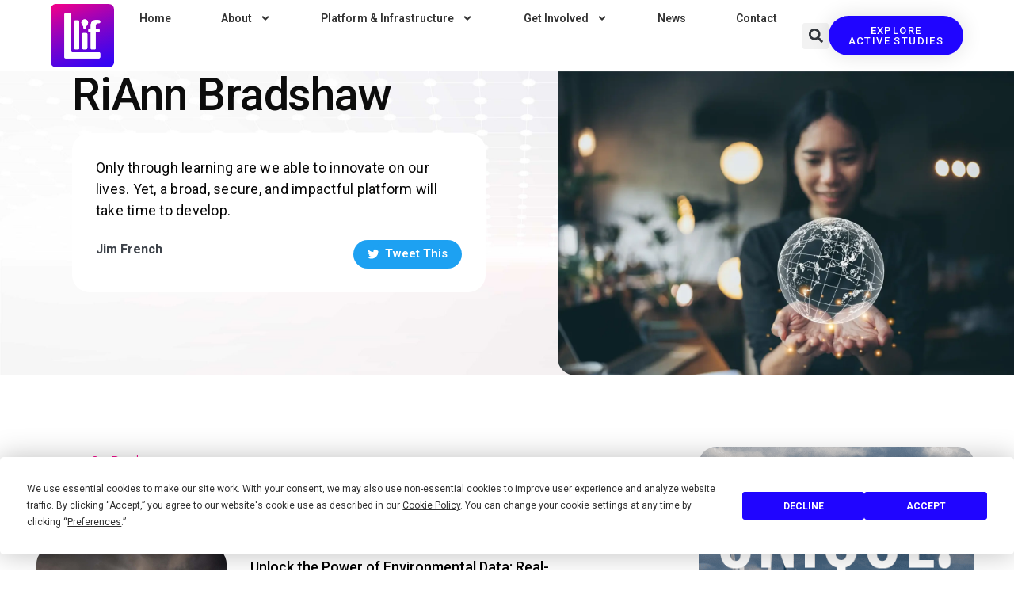

--- FILE ---
content_type: text/html; charset=UTF-8
request_url: https://llif.org/author/riann-bradshaw-2/
body_size: 28556
content:
<!doctype html>
<html dir="ltr" lang="en-US" prefix="og: https://ogp.me/ns#">
<head>
	<meta charset="UTF-8">
	<meta name="viewport" content="width=device-width, initial-scale=1">
	<link rel="profile" href="https://gmpg.org/xfn/11">
	<title>RiAnn Bradshaw, Author at Live Learn Innovate Foundation</title>

		<!-- All in One SEO 4.9.3 - aioseo.com -->
	<meta name="robots" content="noindex, max-image-preview:large" />
	<link rel="canonical" href="https://llif.org/author/riann-bradshaw-2/" />
	<link rel="next" href="https://llif.org/author/riann-bradshaw-2/page/2/" />
	<meta name="generator" content="All in One SEO (AIOSEO) 4.9.3" />
		<script type="application/ld+json" class="aioseo-schema">
			{"@context":"https:\/\/schema.org","@graph":[{"@type":"BreadcrumbList","@id":"https:\/\/llif.org\/author\/riann-bradshaw-2\/#breadcrumblist","itemListElement":[{"@type":"ListItem","@id":"https:\/\/llif.org#listItem","position":1,"name":"Home","item":"https:\/\/llif.org","nextItem":{"@type":"ListItem","@id":"https:\/\/llif.org\/author\/riann-bradshaw-2\/#listItem","name":"RiAnn Bradshaw"}},{"@type":"ListItem","@id":"https:\/\/llif.org\/author\/riann-bradshaw-2\/#listItem","position":2,"name":"RiAnn Bradshaw","previousItem":{"@type":"ListItem","@id":"https:\/\/llif.org#listItem","name":"Home"}}]},{"@type":"Organization","@id":"https:\/\/llif.org\/#organization","name":"Live Learn Innovate Foundation","description":"Nonprofit Data Lake","url":"https:\/\/llif.org\/","logo":{"@type":"ImageObject","url":"https:\/\/llif.elementor.cloud\/wp-content\/uploads\/2022\/06\/2021-logo-gradient.png","@id":"https:\/\/llif.org\/author\/riann-bradshaw-2\/#organizationLogo"},"image":{"@id":"https:\/\/llif.org\/author\/riann-bradshaw-2\/#organizationLogo"},"sameAs":["https:\/\/facebook.com\/lliforg","https:\/\/x.com\/lliforg","https:\/\/instagram.com\/lliforg","https:\/\/pinterest.com\/lliforg","https:\/\/www.youtube.com\/channel\/UCgl49JuiO-sO0-oL0Fswr2g","https:\/\/www.linkedin.com\/company\/lliforg"]},{"@type":"Person","@id":"https:\/\/llif.org\/author\/riann-bradshaw-2\/#author","url":"https:\/\/llif.org\/author\/riann-bradshaw-2\/","name":"RiAnn Bradshaw","mainEntityOfPage":{"@id":"https:\/\/llif.org\/author\/riann-bradshaw-2\/#profilepage"}},{"@type":"ProfilePage","@id":"https:\/\/llif.org\/author\/riann-bradshaw-2\/#profilepage","url":"https:\/\/llif.org\/author\/riann-bradshaw-2\/","name":"RiAnn Bradshaw, Author at Live Learn Innovate Foundation","inLanguage":"en-US","isPartOf":{"@id":"https:\/\/llif.org\/#website"},"breadcrumb":{"@id":"https:\/\/llif.org\/author\/riann-bradshaw-2\/#breadcrumblist"},"dateCreated":"2023-05-26T18:39:02-05:00","mainEntity":{"@id":"https:\/\/llif.org\/author\/riann-bradshaw-2\/#author"}},{"@type":"WebSite","@id":"https:\/\/llif.org\/#website","url":"https:\/\/llif.org\/","name":"Live Learn Innovate Foundation","alternateName":"LLIF.org","description":"Nonprofit Data Lake","inLanguage":"en-US","publisher":{"@id":"https:\/\/llif.org\/#organization"}}]}
		</script>
		<!-- All in One SEO -->

<!-- Google tag (gtag.js) consent mode dataLayer added by Site Kit -->
<script id="google_gtagjs-js-consent-mode-data-layer">
window.dataLayer = window.dataLayer || [];function gtag(){dataLayer.push(arguments);}
gtag('consent', 'default', {"ad_personalization":"denied","ad_storage":"denied","ad_user_data":"denied","analytics_storage":"denied","functionality_storage":"denied","security_storage":"denied","personalization_storage":"denied","region":["AT","BE","BG","CH","CY","CZ","DE","DK","EE","ES","FI","FR","GB","GR","HR","HU","IE","IS","IT","LI","LT","LU","LV","MT","NL","NO","PL","PT","RO","SE","SI","SK"],"wait_for_update":500});
window._googlesitekitConsentCategoryMap = {"statistics":["analytics_storage"],"marketing":["ad_storage","ad_user_data","ad_personalization"],"functional":["functionality_storage","security_storage"],"preferences":["personalization_storage"]};
window._googlesitekitConsents = {"ad_personalization":"denied","ad_storage":"denied","ad_user_data":"denied","analytics_storage":"denied","functionality_storage":"denied","security_storage":"denied","personalization_storage":"denied","region":["AT","BE","BG","CH","CY","CZ","DE","DK","EE","ES","FI","FR","GB","GR","HR","HU","IE","IS","IT","LI","LT","LU","LV","MT","NL","NO","PL","PT","RO","SE","SI","SK"],"wait_for_update":500};
</script>
<!-- End Google tag (gtag.js) consent mode dataLayer added by Site Kit -->
<link rel='dns-prefetch' href='//www.googletagmanager.com' />
<link rel="alternate" type="application/rss+xml" title="Live Learn Innovate Foundation &raquo; Feed" href="https://llif.org/feed/" />
<link rel="alternate" type="application/rss+xml" title="Live Learn Innovate Foundation &raquo; Comments Feed" href="https://llif.org/comments/feed/" />
<link rel="alternate" type="application/rss+xml" title="Live Learn Innovate Foundation &raquo; Posts by RiAnn Bradshaw Feed" href="https://llif.org/author/riann-bradshaw-2/feed/" />
		<style>
			.lazyload,
			.lazyloading {
				max-width: 100%;
			}
		</style>
		<style id='wp-img-auto-sizes-contain-inline-css'>
img:is([sizes=auto i],[sizes^="auto," i]){contain-intrinsic-size:3000px 1500px}
/*# sourceURL=wp-img-auto-sizes-contain-inline-css */
</style>
<style id='wp-emoji-styles-inline-css'>

	img.wp-smiley, img.emoji {
		display: inline !important;
		border: none !important;
		box-shadow: none !important;
		height: 1em !important;
		width: 1em !important;
		margin: 0 0.07em !important;
		vertical-align: -0.1em !important;
		background: none !important;
		padding: 0 !important;
	}
/*# sourceURL=wp-emoji-styles-inline-css */
</style>
<link rel='stylesheet' id='wp-block-library-css' href='https://llif.org/wp-includes/css/dist/block-library/style.min.css?ver=6.9' media='all' />
<link rel='stylesheet' id='aioseo/css/src/vue/standalone/blocks/table-of-contents/global.scss-css' href='https://llif.org/wp-content/plugins/all-in-one-seo-pack/dist/Lite/assets/css/table-of-contents/global.e90f6d47.css?ver=4.9.3' media='all' />
<style id='global-styles-inline-css'>
:root{--wp--preset--aspect-ratio--square: 1;--wp--preset--aspect-ratio--4-3: 4/3;--wp--preset--aspect-ratio--3-4: 3/4;--wp--preset--aspect-ratio--3-2: 3/2;--wp--preset--aspect-ratio--2-3: 2/3;--wp--preset--aspect-ratio--16-9: 16/9;--wp--preset--aspect-ratio--9-16: 9/16;--wp--preset--color--black: #000000;--wp--preset--color--cyan-bluish-gray: #abb8c3;--wp--preset--color--white: #ffffff;--wp--preset--color--pale-pink: #f78da7;--wp--preset--color--vivid-red: #cf2e2e;--wp--preset--color--luminous-vivid-orange: #ff6900;--wp--preset--color--luminous-vivid-amber: #fcb900;--wp--preset--color--light-green-cyan: #7bdcb5;--wp--preset--color--vivid-green-cyan: #00d084;--wp--preset--color--pale-cyan-blue: #8ed1fc;--wp--preset--color--vivid-cyan-blue: #0693e3;--wp--preset--color--vivid-purple: #9b51e0;--wp--preset--gradient--vivid-cyan-blue-to-vivid-purple: linear-gradient(135deg,rgb(6,147,227) 0%,rgb(155,81,224) 100%);--wp--preset--gradient--light-green-cyan-to-vivid-green-cyan: linear-gradient(135deg,rgb(122,220,180) 0%,rgb(0,208,130) 100%);--wp--preset--gradient--luminous-vivid-amber-to-luminous-vivid-orange: linear-gradient(135deg,rgb(252,185,0) 0%,rgb(255,105,0) 100%);--wp--preset--gradient--luminous-vivid-orange-to-vivid-red: linear-gradient(135deg,rgb(255,105,0) 0%,rgb(207,46,46) 100%);--wp--preset--gradient--very-light-gray-to-cyan-bluish-gray: linear-gradient(135deg,rgb(238,238,238) 0%,rgb(169,184,195) 100%);--wp--preset--gradient--cool-to-warm-spectrum: linear-gradient(135deg,rgb(74,234,220) 0%,rgb(151,120,209) 20%,rgb(207,42,186) 40%,rgb(238,44,130) 60%,rgb(251,105,98) 80%,rgb(254,248,76) 100%);--wp--preset--gradient--blush-light-purple: linear-gradient(135deg,rgb(255,206,236) 0%,rgb(152,150,240) 100%);--wp--preset--gradient--blush-bordeaux: linear-gradient(135deg,rgb(254,205,165) 0%,rgb(254,45,45) 50%,rgb(107,0,62) 100%);--wp--preset--gradient--luminous-dusk: linear-gradient(135deg,rgb(255,203,112) 0%,rgb(199,81,192) 50%,rgb(65,88,208) 100%);--wp--preset--gradient--pale-ocean: linear-gradient(135deg,rgb(255,245,203) 0%,rgb(182,227,212) 50%,rgb(51,167,181) 100%);--wp--preset--gradient--electric-grass: linear-gradient(135deg,rgb(202,248,128) 0%,rgb(113,206,126) 100%);--wp--preset--gradient--midnight: linear-gradient(135deg,rgb(2,3,129) 0%,rgb(40,116,252) 100%);--wp--preset--font-size--small: 13px;--wp--preset--font-size--medium: 20px;--wp--preset--font-size--large: 36px;--wp--preset--font-size--x-large: 42px;--wp--preset--spacing--20: 0.44rem;--wp--preset--spacing--30: 0.67rem;--wp--preset--spacing--40: 1rem;--wp--preset--spacing--50: 1.5rem;--wp--preset--spacing--60: 2.25rem;--wp--preset--spacing--70: 3.38rem;--wp--preset--spacing--80: 5.06rem;--wp--preset--shadow--natural: 6px 6px 9px rgba(0, 0, 0, 0.2);--wp--preset--shadow--deep: 12px 12px 50px rgba(0, 0, 0, 0.4);--wp--preset--shadow--sharp: 6px 6px 0px rgba(0, 0, 0, 0.2);--wp--preset--shadow--outlined: 6px 6px 0px -3px rgb(255, 255, 255), 6px 6px rgb(0, 0, 0);--wp--preset--shadow--crisp: 6px 6px 0px rgb(0, 0, 0);}:root { --wp--style--global--content-size: 800px;--wp--style--global--wide-size: 1200px; }:where(body) { margin: 0; }.wp-site-blocks > .alignleft { float: left; margin-right: 2em; }.wp-site-blocks > .alignright { float: right; margin-left: 2em; }.wp-site-blocks > .aligncenter { justify-content: center; margin-left: auto; margin-right: auto; }:where(.wp-site-blocks) > * { margin-block-start: 24px; margin-block-end: 0; }:where(.wp-site-blocks) > :first-child { margin-block-start: 0; }:where(.wp-site-blocks) > :last-child { margin-block-end: 0; }:root { --wp--style--block-gap: 24px; }:root :where(.is-layout-flow) > :first-child{margin-block-start: 0;}:root :where(.is-layout-flow) > :last-child{margin-block-end: 0;}:root :where(.is-layout-flow) > *{margin-block-start: 24px;margin-block-end: 0;}:root :where(.is-layout-constrained) > :first-child{margin-block-start: 0;}:root :where(.is-layout-constrained) > :last-child{margin-block-end: 0;}:root :where(.is-layout-constrained) > *{margin-block-start: 24px;margin-block-end: 0;}:root :where(.is-layout-flex){gap: 24px;}:root :where(.is-layout-grid){gap: 24px;}.is-layout-flow > .alignleft{float: left;margin-inline-start: 0;margin-inline-end: 2em;}.is-layout-flow > .alignright{float: right;margin-inline-start: 2em;margin-inline-end: 0;}.is-layout-flow > .aligncenter{margin-left: auto !important;margin-right: auto !important;}.is-layout-constrained > .alignleft{float: left;margin-inline-start: 0;margin-inline-end: 2em;}.is-layout-constrained > .alignright{float: right;margin-inline-start: 2em;margin-inline-end: 0;}.is-layout-constrained > .aligncenter{margin-left: auto !important;margin-right: auto !important;}.is-layout-constrained > :where(:not(.alignleft):not(.alignright):not(.alignfull)){max-width: var(--wp--style--global--content-size);margin-left: auto !important;margin-right: auto !important;}.is-layout-constrained > .alignwide{max-width: var(--wp--style--global--wide-size);}body .is-layout-flex{display: flex;}.is-layout-flex{flex-wrap: wrap;align-items: center;}.is-layout-flex > :is(*, div){margin: 0;}body .is-layout-grid{display: grid;}.is-layout-grid > :is(*, div){margin: 0;}body{padding-top: 0px;padding-right: 0px;padding-bottom: 0px;padding-left: 0px;}a:where(:not(.wp-element-button)){text-decoration: underline;}:root :where(.wp-element-button, .wp-block-button__link){background-color: #32373c;border-width: 0;color: #fff;font-family: inherit;font-size: inherit;font-style: inherit;font-weight: inherit;letter-spacing: inherit;line-height: inherit;padding-top: calc(0.667em + 2px);padding-right: calc(1.333em + 2px);padding-bottom: calc(0.667em + 2px);padding-left: calc(1.333em + 2px);text-decoration: none;text-transform: inherit;}.has-black-color{color: var(--wp--preset--color--black) !important;}.has-cyan-bluish-gray-color{color: var(--wp--preset--color--cyan-bluish-gray) !important;}.has-white-color{color: var(--wp--preset--color--white) !important;}.has-pale-pink-color{color: var(--wp--preset--color--pale-pink) !important;}.has-vivid-red-color{color: var(--wp--preset--color--vivid-red) !important;}.has-luminous-vivid-orange-color{color: var(--wp--preset--color--luminous-vivid-orange) !important;}.has-luminous-vivid-amber-color{color: var(--wp--preset--color--luminous-vivid-amber) !important;}.has-light-green-cyan-color{color: var(--wp--preset--color--light-green-cyan) !important;}.has-vivid-green-cyan-color{color: var(--wp--preset--color--vivid-green-cyan) !important;}.has-pale-cyan-blue-color{color: var(--wp--preset--color--pale-cyan-blue) !important;}.has-vivid-cyan-blue-color{color: var(--wp--preset--color--vivid-cyan-blue) !important;}.has-vivid-purple-color{color: var(--wp--preset--color--vivid-purple) !important;}.has-black-background-color{background-color: var(--wp--preset--color--black) !important;}.has-cyan-bluish-gray-background-color{background-color: var(--wp--preset--color--cyan-bluish-gray) !important;}.has-white-background-color{background-color: var(--wp--preset--color--white) !important;}.has-pale-pink-background-color{background-color: var(--wp--preset--color--pale-pink) !important;}.has-vivid-red-background-color{background-color: var(--wp--preset--color--vivid-red) !important;}.has-luminous-vivid-orange-background-color{background-color: var(--wp--preset--color--luminous-vivid-orange) !important;}.has-luminous-vivid-amber-background-color{background-color: var(--wp--preset--color--luminous-vivid-amber) !important;}.has-light-green-cyan-background-color{background-color: var(--wp--preset--color--light-green-cyan) !important;}.has-vivid-green-cyan-background-color{background-color: var(--wp--preset--color--vivid-green-cyan) !important;}.has-pale-cyan-blue-background-color{background-color: var(--wp--preset--color--pale-cyan-blue) !important;}.has-vivid-cyan-blue-background-color{background-color: var(--wp--preset--color--vivid-cyan-blue) !important;}.has-vivid-purple-background-color{background-color: var(--wp--preset--color--vivid-purple) !important;}.has-black-border-color{border-color: var(--wp--preset--color--black) !important;}.has-cyan-bluish-gray-border-color{border-color: var(--wp--preset--color--cyan-bluish-gray) !important;}.has-white-border-color{border-color: var(--wp--preset--color--white) !important;}.has-pale-pink-border-color{border-color: var(--wp--preset--color--pale-pink) !important;}.has-vivid-red-border-color{border-color: var(--wp--preset--color--vivid-red) !important;}.has-luminous-vivid-orange-border-color{border-color: var(--wp--preset--color--luminous-vivid-orange) !important;}.has-luminous-vivid-amber-border-color{border-color: var(--wp--preset--color--luminous-vivid-amber) !important;}.has-light-green-cyan-border-color{border-color: var(--wp--preset--color--light-green-cyan) !important;}.has-vivid-green-cyan-border-color{border-color: var(--wp--preset--color--vivid-green-cyan) !important;}.has-pale-cyan-blue-border-color{border-color: var(--wp--preset--color--pale-cyan-blue) !important;}.has-vivid-cyan-blue-border-color{border-color: var(--wp--preset--color--vivid-cyan-blue) !important;}.has-vivid-purple-border-color{border-color: var(--wp--preset--color--vivid-purple) !important;}.has-vivid-cyan-blue-to-vivid-purple-gradient-background{background: var(--wp--preset--gradient--vivid-cyan-blue-to-vivid-purple) !important;}.has-light-green-cyan-to-vivid-green-cyan-gradient-background{background: var(--wp--preset--gradient--light-green-cyan-to-vivid-green-cyan) !important;}.has-luminous-vivid-amber-to-luminous-vivid-orange-gradient-background{background: var(--wp--preset--gradient--luminous-vivid-amber-to-luminous-vivid-orange) !important;}.has-luminous-vivid-orange-to-vivid-red-gradient-background{background: var(--wp--preset--gradient--luminous-vivid-orange-to-vivid-red) !important;}.has-very-light-gray-to-cyan-bluish-gray-gradient-background{background: var(--wp--preset--gradient--very-light-gray-to-cyan-bluish-gray) !important;}.has-cool-to-warm-spectrum-gradient-background{background: var(--wp--preset--gradient--cool-to-warm-spectrum) !important;}.has-blush-light-purple-gradient-background{background: var(--wp--preset--gradient--blush-light-purple) !important;}.has-blush-bordeaux-gradient-background{background: var(--wp--preset--gradient--blush-bordeaux) !important;}.has-luminous-dusk-gradient-background{background: var(--wp--preset--gradient--luminous-dusk) !important;}.has-pale-ocean-gradient-background{background: var(--wp--preset--gradient--pale-ocean) !important;}.has-electric-grass-gradient-background{background: var(--wp--preset--gradient--electric-grass) !important;}.has-midnight-gradient-background{background: var(--wp--preset--gradient--midnight) !important;}.has-small-font-size{font-size: var(--wp--preset--font-size--small) !important;}.has-medium-font-size{font-size: var(--wp--preset--font-size--medium) !important;}.has-large-font-size{font-size: var(--wp--preset--font-size--large) !important;}.has-x-large-font-size{font-size: var(--wp--preset--font-size--x-large) !important;}
:root :where(.wp-block-pullquote){font-size: 1.5em;line-height: 1.6;}
/*# sourceURL=global-styles-inline-css */
</style>
<link rel='stylesheet' id='woocommerce-layout-css' href='https://llif.org/wp-content/plugins/woocommerce/assets/css/woocommerce-layout.css?ver=10.4.3' media='all' />
<link rel='stylesheet' id='woocommerce-smallscreen-css' href='https://llif.org/wp-content/plugins/woocommerce/assets/css/woocommerce-smallscreen.css?ver=10.4.3' media='only screen and (max-width: 768px)' />
<link rel='stylesheet' id='woocommerce-general-css' href='https://llif.org/wp-content/plugins/woocommerce/assets/css/woocommerce.css?ver=10.4.3' media='all' />
<style id='woocommerce-inline-inline-css'>
.woocommerce form .form-row .required { visibility: visible; }
/*# sourceURL=woocommerce-inline-inline-css */
</style>
<link rel='stylesheet' id='hello-elementor-css' href='https://llif.org/wp-content/themes/hello-elementor/assets/css/reset.css?ver=3.4.5' media='all' />
<link rel='stylesheet' id='hello-elementor-theme-style-css' href='https://llif.org/wp-content/themes/hello-elementor/assets/css/theme.css?ver=3.4.5' media='all' />
<link rel='stylesheet' id='hello-elementor-header-footer-css' href='https://llif.org/wp-content/themes/hello-elementor/assets/css/header-footer.css?ver=3.4.5' media='all' />
<link rel='stylesheet' id='elementor-frontend-css' href='https://llif.org/wp-content/plugins/elementor/assets/css/frontend.min.css?ver=3.34.1' media='all' />
<link rel='stylesheet' id='elementor-post-2484-css' href='https://llif.org/wp-content/uploads/elementor/css/post-2484.css?ver=1768664103' media='all' />
<link rel='stylesheet' id='widget-image-css' href='https://llif.org/wp-content/plugins/elementor/assets/css/widget-image.min.css?ver=3.34.1' media='all' />
<link rel='stylesheet' id='widget-nav-menu-css' href='https://llif.org/wp-content/plugins/elementor-pro/assets/css/widget-nav-menu.min.css?ver=3.34.0' media='all' />
<link rel='stylesheet' id='widget-search-form-css' href='https://llif.org/wp-content/plugins/elementor-pro/assets/css/widget-search-form.min.css?ver=3.34.0' media='all' />
<link rel='stylesheet' id='e-sticky-css' href='https://llif.org/wp-content/plugins/elementor-pro/assets/css/modules/sticky.min.css?ver=3.34.0' media='all' />
<link rel='stylesheet' id='e-animation-fadeInDown-css' href='https://llif.org/wp-content/plugins/elementor/assets/lib/animations/styles/fadeInDown.min.css?ver=3.34.1' media='all' />
<link rel='stylesheet' id='widget-heading-css' href='https://llif.org/wp-content/plugins/elementor/assets/css/widget-heading.min.css?ver=3.34.1' media='all' />
<link rel='stylesheet' id='widget-form-css' href='https://llif.org/wp-content/plugins/elementor-pro/assets/css/widget-form.min.css?ver=3.34.0' media='all' />
<link rel='stylesheet' id='widget-icon-list-css' href='https://llif.org/wp-content/plugins/elementor/assets/css/widget-icon-list.min.css?ver=3.34.1' media='all' />
<link rel='stylesheet' id='e-animation-push-css' href='https://llif.org/wp-content/plugins/elementor/assets/lib/animations/styles/e-animation-push.min.css?ver=3.34.1' media='all' />
<link rel='stylesheet' id='widget-social-icons-css' href='https://llif.org/wp-content/plugins/elementor/assets/css/widget-social-icons.min.css?ver=3.34.1' media='all' />
<link rel='stylesheet' id='e-apple-webkit-css' href='https://llif.org/wp-content/plugins/elementor/assets/css/conditionals/apple-webkit.min.css?ver=3.34.1' media='all' />
<link rel='stylesheet' id='e-shapes-css' href='https://llif.org/wp-content/plugins/elementor/assets/css/conditionals/shapes.min.css?ver=3.34.1' media='all' />
<link rel='stylesheet' id='widget-blockquote-css' href='https://llif.org/wp-content/plugins/elementor-pro/assets/css/widget-blockquote.min.css?ver=3.34.0' media='all' />
<link rel='stylesheet' id='widget-divider-css' href='https://llif.org/wp-content/plugins/elementor/assets/css/widget-divider.min.css?ver=3.34.1' media='all' />
<link rel='stylesheet' id='widget-posts-css' href='https://llif.org/wp-content/plugins/elementor-pro/assets/css/widget-posts.min.css?ver=3.34.0' media='all' />
<link rel='stylesheet' id='swiper-css' href='https://llif.org/wp-content/plugins/elementor/assets/lib/swiper/v8/css/swiper.min.css?ver=8.4.5' media='all' />
<link rel='stylesheet' id='e-swiper-css' href='https://llif.org/wp-content/plugins/elementor/assets/css/conditionals/e-swiper.min.css?ver=3.34.1' media='all' />
<link rel='stylesheet' id='e-motion-fx-css' href='https://llif.org/wp-content/plugins/elementor-pro/assets/css/modules/motion-fx.min.css?ver=3.34.0' media='all' />
<link rel='stylesheet' id='elementor-post-10665-css' href='https://llif.org/wp-content/uploads/elementor/css/post-10665.css?ver=1768664104' media='all' />
<link rel='stylesheet' id='elementor-post-330-css' href='https://llif.org/wp-content/uploads/elementor/css/post-330.css?ver=1768664104' media='all' />
<link rel='stylesheet' id='elementor-post-427-css' href='https://llif.org/wp-content/uploads/elementor/css/post-427.css?ver=1768664179' media='all' />
<link rel='stylesheet' id='elementor-gf-roboto-css' href='https://fonts.googleapis.com/css?family=Roboto:100,100italic,200,200italic,300,300italic,400,400italic,500,500italic,600,600italic,700,700italic,800,800italic,900,900italic&#038;display=auto' media='all' />
<link rel='stylesheet' id='elementor-gf-fjallaone-css' href='https://fonts.googleapis.com/css?family=Fjalla+One:100,100italic,200,200italic,300,300italic,400,400italic,500,500italic,600,600italic,700,700italic,800,800italic,900,900italic&#038;display=auto' media='all' />
<script src="https://llif.org/wp-includes/js/jquery/jquery.min.js?ver=3.7.1" id="jquery-core-js"></script>
<script src="https://llif.org/wp-includes/js/jquery/jquery-migrate.min.js?ver=3.4.1" id="jquery-migrate-js"></script>
<script src="https://llif.org/wp-content/plugins/woocommerce/assets/js/jquery-blockui/jquery.blockUI.min.js?ver=2.7.0-wc.10.4.3" id="wc-jquery-blockui-js" defer data-wp-strategy="defer"></script>
<script id="wc-add-to-cart-js-extra">
var wc_add_to_cart_params = {"ajax_url":"/wp-admin/admin-ajax.php","wc_ajax_url":"/?wc-ajax=%%endpoint%%","i18n_view_cart":"View cart","cart_url":"https://llif.org/shop/cart/","is_cart":"","cart_redirect_after_add":"no"};
//# sourceURL=wc-add-to-cart-js-extra
</script>
<script src="https://llif.org/wp-content/plugins/woocommerce/assets/js/frontend/add-to-cart.min.js?ver=10.4.3" id="wc-add-to-cart-js" defer data-wp-strategy="defer"></script>
<script src="https://llif.org/wp-content/plugins/woocommerce/assets/js/js-cookie/js.cookie.min.js?ver=2.1.4-wc.10.4.3" id="wc-js-cookie-js" defer data-wp-strategy="defer"></script>
<script id="woocommerce-js-extra">
var woocommerce_params = {"ajax_url":"/wp-admin/admin-ajax.php","wc_ajax_url":"/?wc-ajax=%%endpoint%%","i18n_password_show":"Show password","i18n_password_hide":"Hide password"};
//# sourceURL=woocommerce-js-extra
</script>
<script src="https://llif.org/wp-content/plugins/woocommerce/assets/js/frontend/woocommerce.min.js?ver=10.4.3" id="woocommerce-js" defer data-wp-strategy="defer"></script>
<script id="WCPAY_ASSETS-js-extra">
var wcpayAssets = {"url":"https://llif.org/wp-content/plugins/woocommerce-payments/dist/"};
//# sourceURL=WCPAY_ASSETS-js-extra
</script>

<!-- Google tag (gtag.js) snippet added by Site Kit -->
<!-- Google Analytics snippet added by Site Kit -->
<script src="https://www.googletagmanager.com/gtag/js?id=G-VZDRNQ925X" id="google_gtagjs-js" async></script>
<script id="google_gtagjs-js-after">
window.dataLayer = window.dataLayer || [];function gtag(){dataLayer.push(arguments);}
gtag("set","linker",{"domains":["llif.org"]});
gtag("js", new Date());
gtag("set", "developer_id.dZTNiMT", true);
gtag("config", "G-VZDRNQ925X");
//# sourceURL=google_gtagjs-js-after
</script>
<link rel="https://api.w.org/" href="https://llif.org/wp-json/" /><link rel="alternate" title="JSON" type="application/json" href="https://llif.org/wp-json/wp/v2/users/1241" /><link rel="EditURI" type="application/rsd+xml" title="RSD" href="https://llif.org/xmlrpc.php?rsd" />
<meta name="generator" content="WordPress 6.9" />
<meta name="generator" content="WooCommerce 10.4.3" />
<meta name="generator" content="Site Kit by Google 1.170.0" /><script>
    !function(t,e){var o,n,p,r;e.__SV||(window.posthog=e,e._i=[],e.init=function(i,s,a){function g(t,e){var o=e.split(".");2==o.length&&(t=t[o[0]],e=o[1]),t[e]=function(){t.push([e].concat(Array.prototype.slice.call(arguments,0)))}}(p=t.createElement("script")).type="text/javascript",p.crossOrigin="anonymous",p.async=!0,p.src=s.api_host.replace(".i.posthog.com","-assets.i.posthog.com")+"/static/array.js",(r=t.getElementsByTagName("script")[0]).parentNode.insertBefore(p,r);var u=e;for(void 0!==a?u=e[a]=[]:a="posthog",u.people=u.people||[],u.toString=function(t){var e="posthog";return"posthog"!==a&&(e+="."+a),t||(e+=" (stub)"),e},u.people.toString=function(){return u.toString(1)+".people (stub)"},o="init capture register register_once register_for_session unregister unregister_for_session getFeatureFlag getFeatureFlagPayload isFeatureEnabled reloadFeatureFlags updateEarlyAccessFeatureEnrollment getEarlyAccessFeatures on onFeatureFlags onSessionId getSurveys getActiveMatchingSurveys renderSurvey canRenderSurvey getNextSurveyStep identify setPersonProperties group resetGroups setPersonPropertiesForFlags resetPersonPropertiesForFlags setGroupPropertiesForFlags resetGroupPropertiesForFlags reset get_distinct_id getGroups get_session_id get_session_replay_url alias set_config startSessionRecording stopSessionRecording sessionRecordingStarted captureException loadToolbar get_property getSessionProperty createPersonProfile opt_in_capturing opt_out_capturing has_opted_in_capturing has_opted_out_capturing clear_opt_in_out_capturing debug".split(" "),n=0;n<o.length;n++)g(u,o[n]);e._i.push([i,s,a])},e.__SV=1)}(document,window.posthog||[]);
    posthog.init('phc_9ixRJLTK4y5tjf3W4upejkCyPFhUu6VBG7lBb56VqK2',{api_host:'https://us.i.posthog.com', defaults:'2025-05-24'})
</script>
		<script>
			document.documentElement.className = document.documentElement.className.replace('no-js', 'js');
		</script>
				<style>
			.no-js img.lazyload {
				display: none;
			}

			figure.wp-block-image img.lazyloading {
				min-width: 150px;
			}

			.lazyload,
			.lazyloading {
				--smush-placeholder-width: 100px;
				--smush-placeholder-aspect-ratio: 1/1;
				width: var(--smush-image-width, var(--smush-placeholder-width)) !important;
				aspect-ratio: var(--smush-image-aspect-ratio, var(--smush-placeholder-aspect-ratio)) !important;
			}

						.lazyload, .lazyloading {
				opacity: 0;
			}

			.lazyloaded {
				opacity: 1;
				transition: opacity 300ms;
				transition-delay: 0ms;
			}

					</style>
			<noscript><style>.woocommerce-product-gallery{ opacity: 1 !important; }</style></noscript>
	<meta name="generator" content="Elementor 3.34.1; features: e_font_icon_svg, additional_custom_breakpoints; settings: css_print_method-external, google_font-enabled, font_display-auto">
<script
  type="text/javascript"
  src="https://app.termly.io/embed.min.js"
  data-auto-block="on"
  data-website-uuid="a88f82b0-17c5-4933-b006-0aaa3ff8e5b5"
></script>
<!-- Google Tag Manager -->
<script>(function(w,d,s,l,i){w[l]=w[l]||[];w[l].push({'gtm.start':
new Date().getTime(),event:'gtm.js'});var f=d.getElementsByTagName(s)[0],
j=d.createElement(s),dl=l!='dataLayer'?'&l='+l:'';j.async=true;j.src=
'https://www.googletagmanager.com/gtm.js?id='+i+dl;f.parentNode.insertBefore(j,f);
})(window,document,'script','dataLayer','GTM-5DLDRT9');</script>
<!-- End Google Tag Manager -->

<meta name="facebook-domain-verification" content="2n5x7q9nl7cy1yocml2yrrp2abwa97" />
			<style>
				.e-con.e-parent:nth-of-type(n+4):not(.e-lazyloaded):not(.e-no-lazyload),
				.e-con.e-parent:nth-of-type(n+4):not(.e-lazyloaded):not(.e-no-lazyload) * {
					background-image: none !important;
				}
				@media screen and (max-height: 1024px) {
					.e-con.e-parent:nth-of-type(n+3):not(.e-lazyloaded):not(.e-no-lazyload),
					.e-con.e-parent:nth-of-type(n+3):not(.e-lazyloaded):not(.e-no-lazyload) * {
						background-image: none !important;
					}
				}
				@media screen and (max-height: 640px) {
					.e-con.e-parent:nth-of-type(n+2):not(.e-lazyloaded):not(.e-no-lazyload),
					.e-con.e-parent:nth-of-type(n+2):not(.e-lazyloaded):not(.e-no-lazyload) * {
						background-image: none !important;
					}
				}
			</style>
			<link rel="icon" href="https://llif.org/wp-content/uploads/2022/07/favicon-gradient-100x100.png" sizes="32x32" />
<link rel="icon" href="https://llif.org/wp-content/uploads/2022/07/favicon-gradient.png" sizes="192x192" />
<link rel="apple-touch-icon" href="https://llif.org/wp-content/uploads/2022/07/favicon-gradient.png" />
<meta name="msapplication-TileImage" content="https://llif.org/wp-content/uploads/2022/07/favicon-gradient.png" />
<meta name="traceparent" content="00-9bfe826ddac0cc360000001768743682-9bfe826ddac0cc36-01"></head>
<body class="archive author author-riann-bradshaw-2 author-1241 wp-custom-logo wp-embed-responsive wp-theme-hello-elementor theme-hello-elementor woocommerce-no-js ally-default hello-elementor-default elementor-page-427 elementor-default elementor-template-full-width elementor-kit-2484">

<!-- Google Tag Manager (noscript) -->
<noscript><iframe data-src="https://www.googletagmanager.com/ns.html?id=GTM-5DLDRT9"
height="0" width="0" style="display:none;visibility:hidden" src="[data-uri]" class="lazyload" data-load-mode="1"></iframe></noscript>
<!-- End Google Tag Manager (noscript) -->

<a class="skip-link screen-reader-text" href="#content">Skip to content</a>

		<header data-elementor-type="header" data-elementor-id="10665" class="elementor elementor-10665 elementor-location-header" data-elementor-post-type="elementor_library">
			<div class="elementor-element elementor-element-221a80ba e-con-full hideheader e-flex elementor-invisible e-con e-parent" data-id="221a80ba" data-element_type="container" id="hide-header" data-settings="{&quot;background_background&quot;:&quot;classic&quot;,&quot;sticky&quot;:&quot;top&quot;,&quot;animation&quot;:&quot;fadeInDown&quot;,&quot;sticky_on&quot;:[&quot;desktop&quot;,&quot;tablet&quot;,&quot;mobile&quot;],&quot;sticky_offset&quot;:0,&quot;sticky_effects_offset&quot;:0,&quot;sticky_anchor_link_offset&quot;:0}">
				<div class="elementor-element elementor-element-2e657608 elementor-widget elementor-widget-image" data-id="2e657608" data-element_type="widget" data-widget_type="image.default">
				<div class="elementor-widget-container">
																<a href="https://llif.org">
							<img data-src="https://llif.org/wp-content/uploads/2023/04/2021-logo-gradient.svg" title="2021-logo-gradient" alt="best life live learn innovate foundation logo" src="[data-uri]" class="lazyload" />								</a>
															</div>
				</div>
				<div class="elementor-element elementor-element-bb4db2d elementor-nav-menu__text-align-center elementor-nav-menu__align-justify elementor-nav-menu--stretch elementor-widget__width-auto elementor-nav-menu--dropdown-tablet elementor-nav-menu--toggle elementor-nav-menu--burger elementor-widget elementor-widget-nav-menu" data-id="bb4db2d" data-element_type="widget" id="top-nav" data-settings="{&quot;submenu_icon&quot;:{&quot;value&quot;:&quot;&lt;svg aria-hidden=\&quot;true\&quot; class=\&quot;e-font-icon-svg e-fas-angle-down\&quot; viewBox=\&quot;0 0 320 512\&quot; xmlns=\&quot;http:\/\/www.w3.org\/2000\/svg\&quot;&gt;&lt;path d=\&quot;M143 352.3L7 216.3c-9.4-9.4-9.4-24.6 0-33.9l22.6-22.6c9.4-9.4 24.6-9.4 33.9 0l96.4 96.4 96.4-96.4c9.4-9.4 24.6-9.4 33.9 0l22.6 22.6c9.4 9.4 9.4 24.6 0 33.9l-136 136c-9.2 9.4-24.4 9.4-33.8 0z\&quot;&gt;&lt;\/path&gt;&lt;\/svg&gt;&quot;,&quot;library&quot;:&quot;fa-solid&quot;},&quot;full_width&quot;:&quot;stretch&quot;,&quot;layout&quot;:&quot;horizontal&quot;,&quot;toggle&quot;:&quot;burger&quot;}" data-widget_type="nav-menu.default">
				<div class="elementor-widget-container">
								<nav aria-label="Menu" class="elementor-nav-menu--main elementor-nav-menu__container elementor-nav-menu--layout-horizontal e--pointer-underline e--animation-fade">
				<ul id="menu-1-bb4db2d" class="elementor-nav-menu"><li class="menu-item menu-item-type-post_type menu-item-object-page menu-item-home menu-item-10668"><a href="https://llif.org/" class="elementor-item">Home</a></li>
<li class="menu-item menu-item-type-post_type menu-item-object-page menu-item-has-children menu-item-13822"><a href="https://llif.org/about/" class="elementor-item">About</a>
<ul class="sub-menu elementor-nav-menu--dropdown">
	<li class="menu-item menu-item-type-post_type menu-item-object-page menu-item-10682"><a href="https://llif.org/mission/" class="elementor-sub-item">Mission</a></li>
	<li class="menu-item menu-item-type-post_type menu-item-object-page menu-item-10681"><a href="https://llif.org/life-story/" class="elementor-sub-item">History</a></li>
	<li class="menu-item menu-item-type-post_type menu-item-object-page menu-item-10685"><a href="https://llif.org/mission/master-plan/" class="elementor-sub-item">Our Vision</a></li>
	<li class="menu-item menu-item-type-post_type menu-item-object-page menu-item-10687"><a href="https://llif.org/about/financial-reports/" class="elementor-sub-item">Financial Reports</a></li>
	<li class="menu-item menu-item-type-post_type menu-item-object-page menu-item-10684"><a href="https://llif.org/team/" class="elementor-sub-item">Team</a></li>
</ul>
</li>
<li class="menu-item menu-item-type-post_type menu-item-object-page menu-item-has-children menu-item-10692"><a href="https://llif.org/platform/" class="elementor-item">Platform &#038; Infrastructure</a>
<ul class="sub-menu elementor-nav-menu--dropdown">
	<li class="menu-item menu-item-type-post_type menu-item-object-page menu-item-10672"><a href="https://llif.org/use-cases/" class="elementor-sub-item">Use Cases Enabled by LLIF</a></li>
	<li class="menu-item menu-item-type-post_type menu-item-object-page menu-item-12939"><a href="https://llif.org/for-developers/" class="elementor-sub-item">For Developers</a></li>
	<li class="menu-item menu-item-type-post_type menu-item-object-page menu-item-10694"><a href="https://llif.org/life-help/" class="elementor-sub-item">Software Support</a></li>
</ul>
</li>
<li class="menu-item menu-item-type-post_type menu-item-object-page menu-item-has-children menu-item-10671"><a href="https://llif.org/get-involved/" class="elementor-item">Get Involved</a>
<ul class="sub-menu elementor-nav-menu--dropdown">
	<li class="menu-item menu-item-type-post_type menu-item-object-page menu-item-10704"><a href="https://llif.org/donate-now/" class="elementor-sub-item">Donate</a></li>
	<li class="menu-item menu-item-type-post_type menu-item-object-page menu-item-10688"><a href="https://llif.org/careers/" class="elementor-sub-item">Careers</a></li>
	<li class="menu-item menu-item-type-post_type menu-item-object-page menu-item-10705"><a href="https://llif.org/research-partnership/" class="elementor-sub-item">Research Partnership</a></li>
	<li class="menu-item menu-item-type-post_type menu-item-object-page menu-item-10706"><a href="https://llif.org/sponsors-and-partners/" class="elementor-sub-item">Sponsors &#038; Philanthropic Partners</a></li>
	<li class="menu-item menu-item-type-post_type menu-item-object-page menu-item-has-children menu-item-10673"><a href="https://llif.org/shop/" class="elementor-sub-item">Shop To Donate</a>
	<ul class="sub-menu elementor-nav-menu--dropdown">
		<li class="menu-item menu-item-type-post_type menu-item-object-page menu-item-10708"><a href="https://llif.org/shop/cart/" class="elementor-sub-item">Cart</a></li>
		<li class="menu-item menu-item-type-post_type menu-item-object-page menu-item-10709"><a href="https://llif.org/shop/checkout/" class="elementor-sub-item">Checkout</a></li>
		<li class="menu-item menu-item-type-post_type menu-item-object-page menu-item-10710"><a href="https://llif.org/shop/my-account/" class="elementor-sub-item">My account</a></li>
	</ul>
</li>
</ul>
</li>
<li class="menu-item menu-item-type-post_type menu-item-object-page menu-item-10674"><a href="https://llif.org/news/" class="elementor-item">News</a></li>
<li class="menu-item menu-item-type-post_type menu-item-object-page menu-item-10670"><a href="https://llif.org/contact-our-team/" class="elementor-item">Contact</a></li>
</ul>			</nav>
					<div class="elementor-menu-toggle" role="button" tabindex="0" aria-label="Menu Toggle" aria-expanded="false">
			<svg aria-hidden="true" role="presentation" class="elementor-menu-toggle__icon--open e-font-icon-svg e-eicon-menu-bar" viewBox="0 0 1000 1000" xmlns="http://www.w3.org/2000/svg"><path d="M104 333H896C929 333 958 304 958 271S929 208 896 208H104C71 208 42 237 42 271S71 333 104 333ZM104 583H896C929 583 958 554 958 521S929 458 896 458H104C71 458 42 487 42 521S71 583 104 583ZM104 833H896C929 833 958 804 958 771S929 708 896 708H104C71 708 42 737 42 771S71 833 104 833Z"></path></svg><svg aria-hidden="true" role="presentation" class="elementor-menu-toggle__icon--close e-font-icon-svg e-eicon-close" viewBox="0 0 1000 1000" xmlns="http://www.w3.org/2000/svg"><path d="M742 167L500 408 258 167C246 154 233 150 217 150 196 150 179 158 167 167 154 179 150 196 150 212 150 229 154 242 171 254L408 500 167 742C138 771 138 800 167 829 196 858 225 858 254 829L496 587 738 829C750 842 767 846 783 846 800 846 817 842 829 829 842 817 846 804 846 783 846 767 842 750 829 737L588 500 833 258C863 229 863 200 833 171 804 137 775 137 742 167Z"></path></svg>		</div>
					<nav class="elementor-nav-menu--dropdown elementor-nav-menu__container" aria-hidden="true">
				<ul id="menu-2-bb4db2d" class="elementor-nav-menu"><li class="menu-item menu-item-type-post_type menu-item-object-page menu-item-home menu-item-10668"><a href="https://llif.org/" class="elementor-item" tabindex="-1">Home</a></li>
<li class="menu-item menu-item-type-post_type menu-item-object-page menu-item-has-children menu-item-13822"><a href="https://llif.org/about/" class="elementor-item" tabindex="-1">About</a>
<ul class="sub-menu elementor-nav-menu--dropdown">
	<li class="menu-item menu-item-type-post_type menu-item-object-page menu-item-10682"><a href="https://llif.org/mission/" class="elementor-sub-item" tabindex="-1">Mission</a></li>
	<li class="menu-item menu-item-type-post_type menu-item-object-page menu-item-10681"><a href="https://llif.org/life-story/" class="elementor-sub-item" tabindex="-1">History</a></li>
	<li class="menu-item menu-item-type-post_type menu-item-object-page menu-item-10685"><a href="https://llif.org/mission/master-plan/" class="elementor-sub-item" tabindex="-1">Our Vision</a></li>
	<li class="menu-item menu-item-type-post_type menu-item-object-page menu-item-10687"><a href="https://llif.org/about/financial-reports/" class="elementor-sub-item" tabindex="-1">Financial Reports</a></li>
	<li class="menu-item menu-item-type-post_type menu-item-object-page menu-item-10684"><a href="https://llif.org/team/" class="elementor-sub-item" tabindex="-1">Team</a></li>
</ul>
</li>
<li class="menu-item menu-item-type-post_type menu-item-object-page menu-item-has-children menu-item-10692"><a href="https://llif.org/platform/" class="elementor-item" tabindex="-1">Platform &#038; Infrastructure</a>
<ul class="sub-menu elementor-nav-menu--dropdown">
	<li class="menu-item menu-item-type-post_type menu-item-object-page menu-item-10672"><a href="https://llif.org/use-cases/" class="elementor-sub-item" tabindex="-1">Use Cases Enabled by LLIF</a></li>
	<li class="menu-item menu-item-type-post_type menu-item-object-page menu-item-12939"><a href="https://llif.org/for-developers/" class="elementor-sub-item" tabindex="-1">For Developers</a></li>
	<li class="menu-item menu-item-type-post_type menu-item-object-page menu-item-10694"><a href="https://llif.org/life-help/" class="elementor-sub-item" tabindex="-1">Software Support</a></li>
</ul>
</li>
<li class="menu-item menu-item-type-post_type menu-item-object-page menu-item-has-children menu-item-10671"><a href="https://llif.org/get-involved/" class="elementor-item" tabindex="-1">Get Involved</a>
<ul class="sub-menu elementor-nav-menu--dropdown">
	<li class="menu-item menu-item-type-post_type menu-item-object-page menu-item-10704"><a href="https://llif.org/donate-now/" class="elementor-sub-item" tabindex="-1">Donate</a></li>
	<li class="menu-item menu-item-type-post_type menu-item-object-page menu-item-10688"><a href="https://llif.org/careers/" class="elementor-sub-item" tabindex="-1">Careers</a></li>
	<li class="menu-item menu-item-type-post_type menu-item-object-page menu-item-10705"><a href="https://llif.org/research-partnership/" class="elementor-sub-item" tabindex="-1">Research Partnership</a></li>
	<li class="menu-item menu-item-type-post_type menu-item-object-page menu-item-10706"><a href="https://llif.org/sponsors-and-partners/" class="elementor-sub-item" tabindex="-1">Sponsors &#038; Philanthropic Partners</a></li>
	<li class="menu-item menu-item-type-post_type menu-item-object-page menu-item-has-children menu-item-10673"><a href="https://llif.org/shop/" class="elementor-sub-item" tabindex="-1">Shop To Donate</a>
	<ul class="sub-menu elementor-nav-menu--dropdown">
		<li class="menu-item menu-item-type-post_type menu-item-object-page menu-item-10708"><a href="https://llif.org/shop/cart/" class="elementor-sub-item" tabindex="-1">Cart</a></li>
		<li class="menu-item menu-item-type-post_type menu-item-object-page menu-item-10709"><a href="https://llif.org/shop/checkout/" class="elementor-sub-item" tabindex="-1">Checkout</a></li>
		<li class="menu-item menu-item-type-post_type menu-item-object-page menu-item-10710"><a href="https://llif.org/shop/my-account/" class="elementor-sub-item" tabindex="-1">My account</a></li>
	</ul>
</li>
</ul>
</li>
<li class="menu-item menu-item-type-post_type menu-item-object-page menu-item-10674"><a href="https://llif.org/news/" class="elementor-item" tabindex="-1">News</a></li>
<li class="menu-item menu-item-type-post_type menu-item-object-page menu-item-10670"><a href="https://llif.org/contact-our-team/" class="elementor-item" tabindex="-1">Contact</a></li>
</ul>			</nav>
						</div>
				</div>
				<div class="elementor-element elementor-element-5d5327c7 elementor-search-form--skin-full_screen elementor-hidden-tablet elementor-hidden-mobile elementor-widget elementor-widget-search-form" data-id="5d5327c7" data-element_type="widget" data-settings="{&quot;skin&quot;:&quot;full_screen&quot;}" data-widget_type="search-form.default">
				<div class="elementor-widget-container">
							<search role="search">
			<form class="elementor-search-form" action="https://llif.org" method="get">
												<div class="elementor-search-form__toggle" role="button" tabindex="0" aria-label="Search">
					<div class="e-font-icon-svg-container"><svg aria-hidden="true" class="e-font-icon-svg e-fas-search" viewBox="0 0 512 512" xmlns="http://www.w3.org/2000/svg"><path d="M505 442.7L405.3 343c-4.5-4.5-10.6-7-17-7H372c27.6-35.3 44-79.7 44-128C416 93.1 322.9 0 208 0S0 93.1 0 208s93.1 208 208 208c48.3 0 92.7-16.4 128-44v16.3c0 6.4 2.5 12.5 7 17l99.7 99.7c9.4 9.4 24.6 9.4 33.9 0l28.3-28.3c9.4-9.4 9.4-24.6.1-34zM208 336c-70.7 0-128-57.2-128-128 0-70.7 57.2-128 128-128 70.7 0 128 57.2 128 128 0 70.7-57.2 128-128 128z"></path></svg></div>				</div>
								<div class="elementor-search-form__container">
					<label class="elementor-screen-only" for="elementor-search-form-5d5327c7">Search</label>

					
					<input id="elementor-search-form-5d5327c7" placeholder="Search for something..." class="elementor-search-form__input" type="search" name="s" value="">
					
					
										<div class="dialog-lightbox-close-button dialog-close-button" role="button" tabindex="0" aria-label="Close this search box.">
						<svg aria-hidden="true" class="e-font-icon-svg e-eicon-close" viewBox="0 0 1000 1000" xmlns="http://www.w3.org/2000/svg"><path d="M742 167L500 408 258 167C246 154 233 150 217 150 196 150 179 158 167 167 154 179 150 196 150 212 150 229 154 242 171 254L408 500 167 742C138 771 138 800 167 829 196 858 225 858 254 829L496 587 738 829C750 842 767 846 783 846 800 846 817 842 829 829 842 817 846 804 846 783 846 767 842 750 829 737L588 500 833 258C863 229 863 200 833 171 804 137 775 137 742 167Z"></path></svg>					</div>
									</div>
			</form>
		</search>
						</div>
				</div>
				<div class="elementor-element elementor-element-6b0526ca elementor-align-justify elementor-tablet-align-right elementor-widget-tablet__width-inherit elementor-widget-mobile__width-auto elementor-mobile-align-right elementor-widget__width-initial elementor-widget elementor-widget-button" data-id="6b0526ca" data-element_type="widget" data-widget_type="button.default">
				<div class="elementor-widget-container">
									<div class="elementor-button-wrapper">
					<a class="elementor-button elementor-button-link elementor-size-sm" href="/use-cases/" target="_blank" id="downloadBL">
						<span class="elementor-button-content-wrapper">
									<span class="elementor-button-text">Explore Active Studies</span>
					</span>
					</a>
				</div>
								</div>
				</div>
				</div>
				</header>
				<div data-elementor-type="archive" data-elementor-id="427" class="elementor elementor-427 elementor-location-archive" data-elementor-post-type="elementor_library">
			<div class="elementor-element elementor-element-804d005 e-con-full e-flex e-con e-parent" data-id="804d005" data-element_type="container" id="arch-hdr-cntr" data-settings="{&quot;background_background&quot;:&quot;classic&quot;}">
		<div class="elementor-element elementor-element-a5e3bd4 e-con-full e-flex e-con e-child" data-id="a5e3bd4" data-element_type="container" data-settings="{&quot;background_background&quot;:&quot;classic&quot;}">
				<div class="elementor-element elementor-element-7dc91fa elementor-widget elementor-widget-theme-archive-title elementor-page-title elementor-widget-heading" data-id="7dc91fa" data-element_type="widget" data-widget_type="theme-archive-title.default">
				<div class="elementor-widget-container">
					<h1 class="elementor-heading-title elementor-size-default"><span class="vcard">RiAnn Bradshaw</span></h1>				</div>
				</div>
				<div class="elementor-element elementor-element-6560f60 elementor-blockquote--skin-boxed elementor-blockquote--button-skin-bubble elementor-blockquote--button-view-icon-text elementor-widget elementor-widget-blockquote" data-id="6560f60" data-element_type="widget" data-widget_type="blockquote.default">
				<div class="elementor-widget-container">
							<blockquote class="elementor-blockquote">
			<p class="elementor-blockquote__content">
				Only through learning are we able to innovate on our lives. Yet, a broad, secure, and impactful platform will take time to develop.			</p>
							<div class="e-q-footer">
											<cite class="elementor-blockquote__author">Jim French</cite>
																<a href="https://twitter.com/intent/tweet?text=Only+through+learning+are+we+able+to+innovate+on+our+lives.+Yet%2C+a+broad%2C+secure%2C+and+impactful+platform+will+take+time+to+develop.+%E2%80%94+Jim+French&amp;url=https%3A%2F%2Fllif.org%2Ftag%2Fmedication-schedule%2F&amp;via=lliforg" class="elementor-blockquote__tweet-button" target="_blank">
															<svg aria-hidden="true" class="e-font-icon-svg e-fab-twitter" viewBox="0 0 512 512" xmlns="http://www.w3.org/2000/svg"><path d="M459.37 151.716c.325 4.548.325 9.097.325 13.645 0 138.72-105.583 298.558-298.558 298.558-59.452 0-114.68-17.219-161.137-47.106 8.447.974 16.568 1.299 25.34 1.299 49.055 0 94.213-16.568 130.274-44.832-46.132-.975-84.792-31.188-98.112-72.772 6.498.974 12.995 1.624 19.818 1.624 9.421 0 18.843-1.3 27.614-3.573-48.081-9.747-84.143-51.98-84.143-102.985v-1.299c13.969 7.797 30.214 12.67 47.431 13.319-28.264-18.843-46.781-51.005-46.781-87.391 0-19.492 5.197-37.36 14.294-52.954 51.655 63.675 129.3 105.258 216.365 109.807-1.624-7.797-2.599-15.918-2.599-24.04 0-57.828 46.782-104.934 104.934-104.934 30.213 0 57.502 12.67 76.67 33.137 23.715-4.548 46.456-13.32 66.599-25.34-7.798 24.366-24.366 44.833-46.132 57.827 21.117-2.273 41.584-8.122 60.426-16.243-14.292 20.791-32.161 39.308-52.628 54.253z"></path></svg>																														<span class="elementor-blockquote__tweet-label">Tweet This</span>
													</a>
									</div>
					</blockquote>
						</div>
				</div>
				</div>
		<div class="elementor-element elementor-element-0b335b0 e-con-full elementor-hidden-tablet elementor-hidden-mobile e-flex e-con e-child" data-id="0b335b0" data-element_type="container" id="hdrimg-archives" data-settings="{&quot;background_background&quot;:&quot;classic&quot;}">
				<div class="elementor-element elementor-element-ed2c521 elementor-widget elementor-widget-image" data-id="ed2c521" data-element_type="widget" id="arch-hdr-cntr-img" data-widget_type="image.default">
				<div class="elementor-widget-container">
															<img fetchpriority="high" width="1921" height="1281" src="https://llif.org/wp-content/uploads/2024/11/person-holding-global-data-in-their-hands-concept-image.webp" class="attachment-full size-full wp-image-13795" alt="about live learn innovate foundation background image global data concept health api integration" srcset="https://llif.org/wp-content/uploads/2024/11/person-holding-global-data-in-their-hands-concept-image.webp 1921w, https://llif.org/wp-content/uploads/2024/11/person-holding-global-data-in-their-hands-concept-image-300x200.webp 300w, https://llif.org/wp-content/uploads/2024/11/person-holding-global-data-in-their-hands-concept-image-1024x683.webp 1024w, https://llif.org/wp-content/uploads/2024/11/person-holding-global-data-in-their-hands-concept-image-768x512.webp 768w, https://llif.org/wp-content/uploads/2024/11/person-holding-global-data-in-their-hands-concept-image-1536x1024.webp 1536w, https://llif.org/wp-content/uploads/2024/11/person-holding-global-data-in-their-hands-concept-image-600x400.webp 600w" sizes="(max-width: 1921px) 100vw, 1921px" />															</div>
				</div>
				</div>
				</div>
		<div class="elementor-element elementor-element-a0e04e1 e-flex e-con-boxed e-con e-parent" data-id="a0e04e1" data-element_type="container">
					<div class="e-con-inner">
		<div class="elementor-element elementor-element-12500dd e-con-full e-flex e-con e-child" data-id="12500dd" data-element_type="container">
				<div class="elementor-element elementor-element-1728e14 elementor-widget-divider--view-line_text elementor-widget-divider--element-align-right elementor-widget elementor-widget-divider" data-id="1728e14" data-element_type="widget" data-widget_type="divider.default">
				<div class="elementor-widget-container">
							<div class="elementor-divider">
			<span class="elementor-divider-separator">
							<span class="elementor-divider__text elementor-divider__element">
				On Deck				</span>
						</span>
		</div>
						</div>
				</div>
				<div class="elementor-element elementor-element-be6c1a4 elementor-widget elementor-widget-heading" data-id="be6c1a4" data-element_type="widget" data-widget_type="heading.default">
				<div class="elementor-widget-container">
					<h2 class="elementor-heading-title elementor-size-default">Recent Stories</h2>				</div>
				</div>
				<div class="elementor-element elementor-element-6e689da elementor-grid-1 elementor-posts--thumbnail-left elementor-posts--align-left elementor-grid-tablet-1 elementor-grid-mobile-1 elementor-widget elementor-widget-posts" data-id="6e689da" data-element_type="widget" data-settings="{&quot;classic_columns&quot;:&quot;1&quot;,&quot;classic_row_gap&quot;:{&quot;unit&quot;:&quot;px&quot;,&quot;size&quot;:&quot;50&quot;,&quot;sizes&quot;:[]},&quot;classic_columns_tablet&quot;:&quot;1&quot;,&quot;pagination_type&quot;:&quot;numbers_and_prev_next&quot;,&quot;classic_columns_mobile&quot;:&quot;1&quot;,&quot;classic_row_gap_tablet&quot;:{&quot;unit&quot;:&quot;px&quot;,&quot;size&quot;:&quot;&quot;,&quot;sizes&quot;:[]},&quot;classic_row_gap_mobile&quot;:{&quot;unit&quot;:&quot;px&quot;,&quot;size&quot;:&quot;&quot;,&quot;sizes&quot;:[]}}" data-widget_type="posts.classic">
				<div class="elementor-widget-container">
							<div class="elementor-posts-container elementor-posts elementor-posts--skin-classic elementor-grid" role="list">
				<article class="elementor-post elementor-grid-item post-14385 post type-post status-publish format-standard has-post-thumbnail hentry category-app-development category-general" role="listitem">
				<a class="elementor-post__thumbnail__link" href="https://llif.org/2025/05/20/unlock-the-power-of-environmental-data-real-time-weather-air-and-pollen-insights/" tabindex="-1" >
			<div class="elementor-post__thumbnail"><img width="1920" height="1280" data-src="https://llif.org/wp-content/uploads/2025/05/cloud-storn-2024.jpg" class="attachment-full size-full wp-image-14404 lazyload" alt="weather air and pollen data header image" src="[data-uri]" style="--smush-placeholder-width: 1920px; --smush-placeholder-aspect-ratio: 1920/1280;" /></div>
		</a>
				<div class="elementor-post__text">
				<h3 class="elementor-post__title">
			<a href="https://llif.org/2025/05/20/unlock-the-power-of-environmental-data-real-time-weather-air-and-pollen-insights/" >
				Unlock the Power of Environmental Data: Real-Time Weather, Air, and Pollen Insights			</a>
		</h3>
				<div class="elementor-post__meta-data">
					<span class="elementor-post-date">
			2025-05-20		</span>
				</div>
				<div class="elementor-post__excerpt">
			<p>Discover how environmental data like weather, air quality, and pollen levels can give your health-focused SaaS a competitive edge. Explore use cases, data sources, and how to get started.</p>
		</div>
					<div class="elementor-post__read-more-wrapper">
		
		<a class="elementor-post__read-more" href="https://llif.org/2025/05/20/unlock-the-power-of-environmental-data-real-time-weather-air-and-pollen-insights/" aria-label="Read more about Unlock the Power of Environmental Data: Real-Time Weather, Air, and Pollen Insights" tabindex="-1" >
			Read More »		</a>

					</div>
				</div>
				</article>
				<article class="elementor-post elementor-grid-item post-14245 post type-post status-publish format-standard has-post-thumbnail hentry category-app-development category-general" role="listitem">
				<a class="elementor-post__thumbnail__link" href="https://llif.org/2025/04/28/how-to-integrate-health-data-from-wearables-apple-health-fitbit-google-fit/" tabindex="-1" >
			<div class="elementor-post__thumbnail"><img width="1920" height="1280" data-src="https://llif.org/wp-content/uploads/2025/04/developers-pointing-at-programming-code-2025.jpg" class="attachment-full size-full wp-image-14262 lazyload" alt="health api data integration for software header image" src="[data-uri]" style="--smush-placeholder-width: 1920px; --smush-placeholder-aspect-ratio: 1920/1280;" /></div>
		</a>
				<div class="elementor-post__text">
				<h3 class="elementor-post__title">
			<a href="https://llif.org/2025/04/28/how-to-integrate-health-data-from-wearables-apple-health-fitbit-google-fit/" >
				How to Integrate Health Data from Wearables (Apple Health, Fitbit, Google Fit)			</a>
		</h3>
				<div class="elementor-post__meta-data">
					<span class="elementor-post-date">
			2025-04-28		</span>
				</div>
				<div class="elementor-post__excerpt">
			<p>Building a health app? Here’s how to combine Apple Health, Fitbit, and Google Fit data seamlessly. Tips for efficient health data integration and aggregation.</p>
		</div>
					<div class="elementor-post__read-more-wrapper">
		
		<a class="elementor-post__read-more" href="https://llif.org/2025/04/28/how-to-integrate-health-data-from-wearables-apple-health-fitbit-google-fit/" aria-label="Read more about How to Integrate Health Data from Wearables (Apple Health, Fitbit, Google Fit)" tabindex="-1" >
			Read More »		</a>

					</div>
				</div>
				</article>
				<article class="elementor-post elementor-grid-item post-14149 post type-post status-publish format-standard has-post-thumbnail hentry category-general category-news" role="listitem">
				<a class="elementor-post__thumbnail__link" href="https://llif.org/2025/03/27/genetic-data-bomb-time-to-delete-your-23andme-data-now/" tabindex="-1" >
			<div class="elementor-post__thumbnail"><img width="1920" height="1280" data-src="https://llif.org/wp-content/uploads/2025/03/dna-or-deoxyribonucleic-acid-is-a-double-helix-chain.jpg" class="attachment-full size-full wp-image-14173 lazyload" alt="23andme data concerns due to bankruptcy" src="[data-uri]" style="--smush-placeholder-width: 1920px; --smush-placeholder-aspect-ratio: 1920/1280;" /></div>
		</a>
				<div class="elementor-post__text">
				<h3 class="elementor-post__title">
			<a href="https://llif.org/2025/03/27/genetic-data-bomb-time-to-delete-your-23andme-data-now/" >
				Genetic Data Bomb: Time to Delete Your 23andMe Data Now			</a>
		</h3>
				<div class="elementor-post__meta-data">
					<span class="elementor-post-date">
			2025-03-27		</span>
				</div>
				<div class="elementor-post__excerpt">
			<p>23andMe is filing for bankruptcy, and this means your 23andMe data is up for sale to the highest bidder. Learn how to protect yourself and your data now.</p>
		</div>
					<div class="elementor-post__read-more-wrapper">
		
		<a class="elementor-post__read-more" href="https://llif.org/2025/03/27/genetic-data-bomb-time-to-delete-your-23andme-data-now/" aria-label="Read more about Genetic Data Bomb: Time to Delete Your 23andMe Data Now" tabindex="-1" >
			Read More »		</a>

					</div>
				</div>
				</article>
				<article class="elementor-post elementor-grid-item post-13920 post type-post status-publish format-standard has-post-thumbnail hentry category-app-development category-general" role="listitem">
				<a class="elementor-post__thumbnail__link" href="https://llif.org/2025/01/31/hipaa-gdpr-compliance-health-apps/" tabindex="-1" >
			<div class="elementor-post__thumbnail"><img width="1920" height="1280" data-src="https://llif.org/wp-content/uploads/2025/01/female-it-consultant-in-cyber-security-team-working-sm.jpg" class="attachment-full size-full wp-image-13951 lazyload" alt="cover image for LLIF article hipaa and fdpr for health apps" src="[data-uri]" style="--smush-placeholder-width: 1920px; --smush-placeholder-aspect-ratio: 1920/1280;" /></div>
		</a>
				<div class="elementor-post__text">
				<h3 class="elementor-post__title">
			<a href="https://llif.org/2025/01/31/hipaa-gdpr-compliance-health-apps/" >
				HIPAA &amp; GDPR Compliance for Health App Developers: Security &amp; Legal Considerations			</a>
		</h3>
				<div class="elementor-post__meta-data">
					<span class="elementor-post-date">
			2025-01-31		</span>
				</div>
				<div class="elementor-post__excerpt">
			<p>Learn how to make your health and wellness app HIPAA and GDPR-compliant with this comprehensive guide.</p>
		</div>
					<div class="elementor-post__read-more-wrapper">
		
		<a class="elementor-post__read-more" href="https://llif.org/2025/01/31/hipaa-gdpr-compliance-health-apps/" aria-label="Read more about HIPAA &amp; GDPR Compliance for Health App Developers: Security &amp; Legal Considerations" tabindex="-1" >
			Read More »		</a>

					</div>
				</div>
				</article>
				<article class="elementor-post elementor-grid-item post-13721 post type-post status-publish format-standard has-post-thumbnail hentry category-app-development category-general" role="listitem">
				<a class="elementor-post__thumbnail__link" href="https://llif.org/2024/10/04/data-democracy-now-unstoppable-rise-of-the-nonprofit-data-lake/" tabindex="-1" >
			<div class="elementor-post__thumbnail"><img width="1921" height="1281" data-src="https://llif.org/wp-content/uploads/2024/10/data-center-with-multiple-rows.webp" class="attachment-full size-full wp-image-13741 lazyload" alt="nonprofit data lake live learn innovate foundation" src="[data-uri]" style="--smush-placeholder-width: 1921px; --smush-placeholder-aspect-ratio: 1921/1281;" /></div>
		</a>
				<div class="elementor-post__text">
				<h3 class="elementor-post__title">
			<a href="https://llif.org/2024/10/04/data-democracy-now-unstoppable-rise-of-the-nonprofit-data-lake/" >
				Data Democracy Now! Unstoppable Rise of the Nonprofit Data Lake			</a>
		</h3>
				<div class="elementor-post__meta-data">
					<span class="elementor-post-date">
			2024-10-04		</span>
				</div>
				<div class="elementor-post__excerpt">
			<p>Nonprofit data lakes are transforming the way we manage and utilize data, prioritizing ethical practices and consumer trust. This article explores their numerous benefits, including enhanced data protection, cost-effective management, and fostering innovation across industries.</p>
		</div>
					<div class="elementor-post__read-more-wrapper">
		
		<a class="elementor-post__read-more" href="https://llif.org/2024/10/04/data-democracy-now-unstoppable-rise-of-the-nonprofit-data-lake/" aria-label="Read more about Data Democracy Now! Unstoppable Rise of the Nonprofit Data Lake" tabindex="-1" >
			Read More »		</a>

					</div>
				</div>
				</article>
				<article class="elementor-post elementor-grid-item post-13576 post type-post status-publish format-standard has-post-thumbnail hentry category-app-development category-general" role="listitem">
				<a class="elementor-post__thumbnail__link" href="https://llif.org/2024/09/20/health-app-api-integration-with-llif-for-existing-apps/" tabindex="-1" >
			<div class="elementor-post__thumbnail"><img width="1920" height="1280" data-src="https://llif.org/wp-content/uploads/2024/09/athlete-looking-at-health-device-smart-watch-image.jpg" class="attachment-full size-full wp-image-13600 lazyload" alt="best life and llif health app api ecosystem header image" src="[data-uri]" style="--smush-placeholder-width: 1920px; --smush-placeholder-aspect-ratio: 1920/1280;" /></div>
		</a>
				<div class="elementor-post__text">
				<h3 class="elementor-post__title">
			<a href="https://llif.org/2024/09/20/health-app-api-integration-with-llif-for-existing-apps/" >
				Health App API Integration with LLIF for Existing Apps			</a>
		</h3>
				<div class="elementor-post__meta-data">
					<span class="elementor-post-date">
			2024-09-20		</span>
				</div>
				<div class="elementor-post__excerpt">
			<p>Don&#8217;t manually integrate with multiple health app API platforms! Choose LLIF&#8217;s ecosystem for your health app and learn how streamlined development can be.</p>
		</div>
					<div class="elementor-post__read-more-wrapper">
		
		<a class="elementor-post__read-more" href="https://llif.org/2024/09/20/health-app-api-integration-with-llif-for-existing-apps/" aria-label="Read more about Health App API Integration with LLIF for Existing Apps" tabindex="-1" >
			Read More »		</a>

					</div>
				</div>
				</article>
				<article class="elementor-post elementor-grid-item post-13235 post type-post status-publish format-standard has-post-thumbnail hentry category-app-development category-general" role="listitem">
				<a class="elementor-post__thumbnail__link" href="https://llif.org/2024/08/07/ensuring-data-security-in-health-apps-proven-techniques-for-developers/" tabindex="-1" >
			<div class="elementor-post__thumbnail"><img width="1383" height="1037" data-src="https://llif.org/wp-content/uploads/2024/08/data-security-in-health-apps.webp" class="attachment-full size-full wp-image-13263 lazyload" alt="data security in health apps image concept" src="[data-uri]" style="--smush-placeholder-width: 1383px; --smush-placeholder-aspect-ratio: 1383/1037;" /></div>
		</a>
				<div class="elementor-post__text">
				<h3 class="elementor-post__title">
			<a href="https://llif.org/2024/08/07/ensuring-data-security-in-health-apps-proven-techniques-for-developers/" >
				Ensuring Data Security in Health Apps: Proven Techniques for Developers			</a>
		</h3>
				<div class="elementor-post__meta-data">
					<span class="elementor-post-date">
			2024-08-07		</span>
				</div>
				<div class="elementor-post__excerpt">
			<p>You&#8217;re starting a health app to break into the growing health app market but need to securely. Learn how to ensure data security in health apps with LLIF.</p>
		</div>
					<div class="elementor-post__read-more-wrapper">
		
		<a class="elementor-post__read-more" href="https://llif.org/2024/08/07/ensuring-data-security-in-health-apps-proven-techniques-for-developers/" aria-label="Read more about Ensuring Data Security in Health Apps: Proven Techniques for Developers" tabindex="-1" >
			Read More »		</a>

					</div>
				</div>
				</article>
				<article class="elementor-post elementor-grid-item post-13162 post type-post status-publish format-standard has-post-thumbnail hentry category-app-development category-general" role="listitem">
				<a class="elementor-post__thumbnail__link" href="https://llif.org/2024/07/24/help-your-health-app-users-better-manage-chronic-conditions/" tabindex="-1" >
			<div class="elementor-post__thumbnail"><img width="1920" height="1280" data-src="https://llif.org/wp-content/uploads/2024/07/programmers-couple-coding-security-firewall-on-laptop.webp" class="attachment-full size-full wp-image-13226 lazyload" alt="build a health app that helps manage chronic conditions" src="[data-uri]" style="--smush-placeholder-width: 1920px; --smush-placeholder-aspect-ratio: 1920/1280;" /></div>
		</a>
				<div class="elementor-post__text">
				<h3 class="elementor-post__title">
			<a href="https://llif.org/2024/07/24/help-your-health-app-users-better-manage-chronic-conditions/" >
				Help Your Health App Users Better Manage Chronic Conditions			</a>
		</h3>
				<div class="elementor-post__meta-data">
					<span class="elementor-post-date">
			2024-07-24		</span>
				</div>
				<div class="elementor-post__excerpt">
			<p>Familiarize yourself with the developer tools that help you build health apps to manage chronic conditions. Learn about LLIF&#8217;s personal data cloud and more.</p>
		</div>
					<div class="elementor-post__read-more-wrapper">
		
		<a class="elementor-post__read-more" href="https://llif.org/2024/07/24/help-your-health-app-users-better-manage-chronic-conditions/" aria-label="Read more about Help Your Health App Users Better Manage Chronic Conditions" tabindex="-1" >
			Read More »		</a>

					</div>
				</div>
				</article>
				<article class="elementor-post elementor-grid-item post-13127 post type-post status-publish format-standard has-post-thumbnail hentry category-app-development category-general" role="listitem">
				<a class="elementor-post__thumbnail__link" href="https://llif.org/2024/07/16/unlock-health-app-development-make-specialty-care-apps-with-llif/" tabindex="-1" >
			<div class="elementor-post__thumbnail"><img width="1921" height="1281" data-src="https://llif.org/wp-content/uploads/2024/07/ui-and-ux-designers-working-with-documents.webp" class="attachment-full size-full wp-image-13161 lazyload" alt="health app development made easier by wireframing and planning with LLIF" src="[data-uri]" style="--smush-placeholder-width: 1921px; --smush-placeholder-aspect-ratio: 1921/1281;" /></div>
		</a>
				<div class="elementor-post__text">
				<h3 class="elementor-post__title">
			<a href="https://llif.org/2024/07/16/unlock-health-app-development-make-specialty-care-apps-with-llif/" >
				Unlock Health App Development: Make Specialty Care Apps With LLIF			</a>
		</h3>
				<div class="elementor-post__meta-data">
					<span class="elementor-post-date">
			2024-07-16		</span>
				</div>
				<div class="elementor-post__excerpt">
			<p>Health app development can be streamlined by using pre-built tools like LLIF APIs and SDKs. Build your health app using core features you don&#8217;t have to rebuild.</p>
		</div>
					<div class="elementor-post__read-more-wrapper">
		
		<a class="elementor-post__read-more" href="https://llif.org/2024/07/16/unlock-health-app-development-make-specialty-care-apps-with-llif/" aria-label="Read more about Unlock Health App Development: Make Specialty Care Apps With LLIF" tabindex="-1" >
			Read More »		</a>

					</div>
				</div>
				</article>
				<article class="elementor-post elementor-grid-item post-13085 post type-post status-publish format-standard has-post-thumbnail hentry category-app-development category-general tag-android-app tag-apple-app tag-health tag-health-app tag-health-tracker" role="listitem">
				<a class="elementor-post__thumbnail__link" href="https://llif.org/2024/07/08/how-innovative-health-apps-are-tackling-the-4-1t-healthcare-challenge/" tabindex="-1" >
			<div class="elementor-post__thumbnail"><img width="1921" height="1282" data-src="https://llif.org/wp-content/uploads/2024/07/older-woman-using-a-health-app-in-scenic-area.webp" class="attachment-full size-full wp-image-13122 lazyload" alt="health apps are convenient and easy to use" src="[data-uri]" style="--smush-placeholder-width: 1921px; --smush-placeholder-aspect-ratio: 1921/1282;" /></div>
		</a>
				<div class="elementor-post__text">
				<h3 class="elementor-post__title">
			<a href="https://llif.org/2024/07/08/how-innovative-health-apps-are-tackling-the-4-1t-healthcare-challenge/" >
				How Innovative Health Apps Are Tackling the $4.1T Healthcare Challenge			</a>
		</h3>
				<div class="elementor-post__meta-data">
					<span class="elementor-post-date">
			2024-07-08		</span>
				</div>
				<div class="elementor-post__excerpt">
			<p>Health apps: revolutionizing healthcare with affordable, accessible solutions. Explore trends and impact on patient care and the $4.1T healthcare challenge.</p>
		</div>
					<div class="elementor-post__read-more-wrapper">
		
		<a class="elementor-post__read-more" href="https://llif.org/2024/07/08/how-innovative-health-apps-are-tackling-the-4-1t-healthcare-challenge/" aria-label="Read more about How Innovative Health Apps Are Tackling the $4.1T Healthcare Challenge" tabindex="-1" >
			Read More »		</a>

					</div>
				</div>
				</article>
				</div>
		
				<div class="e-load-more-anchor" data-page="1" data-max-page="10" data-next-page="https://llif.org/author/riann-bradshaw-2/page/2/"></div>
				<nav class="elementor-pagination" aria-label="Pagination">
			<span class="page-numbers prev">&laquo;</span>
<span aria-current="page" class="page-numbers current"><span class="elementor-screen-only">Page</span>1</span>
<a class="page-numbers" href="https://llif.org/author/riann-bradshaw-2/page/2/"><span class="elementor-screen-only">Page</span>2</a>
<a class="page-numbers" href="https://llif.org/author/riann-bradshaw-2/page/3/"><span class="elementor-screen-only">Page</span>3</a>
<a class="page-numbers" href="https://llif.org/author/riann-bradshaw-2/page/4/"><span class="elementor-screen-only">Page</span>4</a>
<a class="page-numbers" href="https://llif.org/author/riann-bradshaw-2/page/5/"><span class="elementor-screen-only">Page</span>5</a>
<a class="page-numbers next" href="https://llif.org/author/riann-bradshaw-2/page/2/">&raquo;</a>		</nav>
						</div>
				</div>
				</div>
		<div class="elementor-element elementor-element-03a3959 e-con-full e-flex e-con e-child" data-id="03a3959" data-element_type="container">
				<div class="elementor-element elementor-element-2863865 elementor-hidden-tablet elementor-hidden-phone elementor-widget elementor-widget-image" data-id="2863865" data-element_type="widget" data-widget_type="image.default">
				<div class="elementor-widget-container">
																<a href="https://bestlife.onelink.me/O796/blog">
							<img width="400" height="600" data-src="https://llif.org/wp-content/uploads/2022/06/400x600.png" class="attachment-full size-full wp-image-479 lazyload" alt="capture unique environment weather air quality data for asthma and breathing conditions" data-srcset="https://llif.org/wp-content/uploads/2022/06/400x600.png 400w, https://llif.org/wp-content/uploads/2022/06/400x600-200x300.png 200w" data-sizes="(max-width: 400px) 100vw, 400px" src="[data-uri]" style="--smush-placeholder-width: 400px; --smush-placeholder-aspect-ratio: 400/600;" />								</a>
															</div>
				</div>
				<div class="elementor-element elementor-element-931df98 elementor-hidden-tablet elementor-hidden-phone elementor-widget elementor-widget-image" data-id="931df98" data-element_type="widget" data-widget_type="image.default">
				<div class="elementor-widget-container">
																<a href="https://bestlife.onelink.me/O796/blog">
							<img width="401" height="350" data-src="https://llif.org/wp-content/uploads/2022/06/400x350.png" class="attachment-full size-full wp-image-481 lazyload" alt="" data-srcset="https://llif.org/wp-content/uploads/2022/06/400x350.png 401w, https://llif.org/wp-content/uploads/2022/06/400x350-300x262.png 300w" data-sizes="(max-width: 401px) 100vw, 401px" src="[data-uri]" style="--smush-placeholder-width: 401px; --smush-placeholder-aspect-ratio: 401/350;" />								</a>
															</div>
				</div>
				<div class="elementor-element elementor-element-983919c blog-cat elementor-widget elementor-widget-wp-widget-categories" data-id="983919c" data-element_type="widget" data-widget_type="wp-widget-categories.default">
				<div class="elementor-widget-container">
					<h5>Categories</h5><nav aria-label="Categories">
			<ul>
					<li class="cat-item cat-item-7"><a href="https://llif.org/category/use-case/allergies/">Allergies</a> (10)
</li>
	<li class="cat-item cat-item-197"><a href="https://llif.org/category/app-development/">App Development</a> (11)
</li>
	<li class="cat-item cat-item-8"><a href="https://llif.org/category/use-case/asthma/">Asthma</a> (8)
</li>
	<li class="cat-item cat-item-9"><a href="https://llif.org/category/use-case/chronic-conditions/">Chronic Conditions</a> (15)
</li>
	<li class="cat-item cat-item-95"><a href="https://llif.org/category/use-case/diabetes/">Diabetes</a> (8)
</li>
	<li class="cat-item cat-item-10"><a href="https://llif.org/category/use-case/epilepsy-seizures/">Epilepsy and Seizures</a> (4)
</li>
	<li class="cat-item cat-item-11"><a href="https://llif.org/category/use-case/family-care/">Family Care</a> (6)
</li>
	<li class="cat-item cat-item-2"><a href="https://llif.org/category/general/">General</a> (64)
</li>
	<li class="cat-item cat-item-154"><a href="https://llif.org/category/use-case/general-health/">General Health</a> (1)
</li>
	<li class="cat-item cat-item-12"><a href="https://llif.org/category/use-case/habits/">Habit Tracking</a> (6)
</li>
	<li class="cat-item cat-item-13"><a href="https://llif.org/category/use-case/heart-health/">Heart Health</a> (7)
</li>
	<li class="cat-item cat-item-14"><a href="https://llif.org/category/use-case/journal/">Journaling</a> (7)
</li>
	<li class="cat-item cat-item-3"><a href="https://llif.org/category/life-stories/">Life Story</a> (7)
</li>
	<li class="cat-item cat-item-112"><a href="https://llif.org/category/use-case/medication-management/">Medication Management</a> (3)
</li>
	<li class="cat-item cat-item-15"><a href="https://llif.org/category/use-case/mental-health/">Mental Health</a> (14)
</li>
	<li class="cat-item cat-item-16"><a href="https://llif.org/category/use-case/migraines-headaches/">Migraines and Headaches</a> (4)
</li>
	<li class="cat-item cat-item-4"><a href="https://llif.org/category/general/news/">News</a> (23)
</li>
	<li class="cat-item cat-item-155"><a href="https://llif.org/category/use-case/nutrition-and-food/">Nutrition and Food</a> (2)
</li>
	<li class="cat-item cat-item-17"><a href="https://llif.org/category/use-case/preventable-illness/">Preventable Illness</a> (5)
</li>
	<li class="cat-item cat-item-5"><a href="https://llif.org/category/general/releases/">Releases</a> (13)
</li>
	<li class="cat-item cat-item-18"><a href="https://llif.org/category/use-case/sleep-quality/">Sleep</a> (8)
</li>
	<li class="cat-item cat-item-68"><a href="https://llif.org/category/tutorials/">Tutorials</a> (9)
</li>
	<li class="cat-item cat-item-6"><a href="https://llif.org/category/use-case/">Use Cases</a> (59)
</li>
			</ul>

			</nav>				</div>
				</div>
				<div class="elementor-element elementor-element-f05cc66 elementor-align-left elementor-widget elementor-widget-button" data-id="f05cc66" data-element_type="widget" data-widget_type="button.default">
				<div class="elementor-widget-container">
									<div class="elementor-button-wrapper">
					<a class="elementor-button elementor-button-link elementor-size-xs" href="/accurate-information/">
						<span class="elementor-button-content-wrapper">
									<span class="elementor-button-text">learn about information accuracy</span>
					</span>
					</a>
				</div>
								</div>
				</div>
				</div>
					</div>
				</div>
		<div class="elementor-element elementor-element-0da3a29 e-flex e-con-boxed e-con e-parent" data-id="0da3a29" data-element_type="container">
					<div class="e-con-inner">
				<div class="elementor-element elementor-element-20535df elementor-widget elementor-widget-heading" data-id="20535df" data-element_type="widget" data-settings="{&quot;motion_fx_motion_fx_scrolling&quot;:&quot;yes&quot;,&quot;motion_fx_translateY_effect&quot;:&quot;yes&quot;,&quot;motion_fx_translateY_speed&quot;:{&quot;unit&quot;:&quot;px&quot;,&quot;size&quot;:2,&quot;sizes&quot;:[]},&quot;motion_fx_translateY_affectedRange&quot;:{&quot;unit&quot;:&quot;%&quot;,&quot;size&quot;:&quot;&quot;,&quot;sizes&quot;:{&quot;start&quot;:25,&quot;end&quot;:65}},&quot;motion_fx_devices&quot;:[&quot;desktop&quot;,&quot;tablet&quot;,&quot;mobile&quot;]}" data-widget_type="heading.default">
				<div class="elementor-widget-container">
					<h2 class="elementor-heading-title elementor-size-default">Benefit your entire family with data</h2>				</div>
				</div>
				<div class="elementor-element elementor-element-21d4617 elementor-widget elementor-widget-text-editor" data-id="21d4617" data-element_type="widget" data-widget_type="text-editor.default">
				<div class="elementor-widget-container">
									<h4 class="sqsrte-large">Help your community and the world in one motion</h4><p class="sqsrte-large">It’s called ‘patient-centeredness’ in healthcare. We think of it as unbiased, accurate individual insights. Your family can maintain its health and well-being while staying independent. Care for your elderly loved ones. Monitor your kids online time. Help track allergies and symptoms. Review your health year-over-year in real, accurate data.</p><p class="sqsrte-large">You already have the data. Let’s put it together and see things in a better way.</p>								</div>
				</div>
				<div class="elementor-element elementor-element-2d71c9e elementor-align-center mobilecta elementor-widget elementor-widget-button" data-id="2d71c9e" data-element_type="widget" id="dntbtncta" data-widget_type="button.default">
				<div class="elementor-widget-container">
									<div class="elementor-button-wrapper">
					<a class="elementor-button elementor-button-link elementor-size-lg" href="#elementor-action%3Aaction%3Dpopup%3Aopen%26settings%3DeyJpZCI6IjUzNTEiLCJ0b2dnbGUiOmZhbHNlfQ%3D%3D" target="_blank" id="donatecta">
						<span class="elementor-button-content-wrapper">
						<span class="elementor-button-icon">
				<svg aria-hidden="true" class="e-font-icon-svg e-fas-donate" viewBox="0 0 512 512" xmlns="http://www.w3.org/2000/svg"><path d="M256 416c114.9 0 208-93.1 208-208S370.9 0 256 0 48 93.1 48 208s93.1 208 208 208zM233.8 97.4V80.6c0-9.2 7.4-16.6 16.6-16.6h11.1c9.2 0 16.6 7.4 16.6 16.6v17c15.5.8 30.5 6.1 43 15.4 5.6 4.1 6.2 12.3 1.2 17.1L306 145.6c-3.8 3.7-9.5 3.8-14 1-5.4-3.4-11.4-5.1-17.8-5.1h-38.9c-9 0-16.3 8.2-16.3 18.3 0 8.2 5 15.5 12.1 17.6l62.3 18.7c25.7 7.7 43.7 32.4 43.7 60.1 0 34-26.4 61.5-59.1 62.4v16.8c0 9.2-7.4 16.6-16.6 16.6h-11.1c-9.2 0-16.6-7.4-16.6-16.6v-17c-15.5-.8-30.5-6.1-43-15.4-5.6-4.1-6.2-12.3-1.2-17.1l16.3-15.5c3.8-3.7 9.5-3.8 14-1 5.4 3.4 11.4 5.1 17.8 5.1h38.9c9 0 16.3-8.2 16.3-18.3 0-8.2-5-15.5-12.1-17.6l-62.3-18.7c-25.7-7.7-43.7-32.4-43.7-60.1.1-34 26.4-61.5 59.1-62.4zM480 352h-32.5c-19.6 26-44.6 47.7-73 64h63.8c5.3 0 9.6 3.6 9.6 8v16c0 4.4-4.3 8-9.6 8H73.6c-5.3 0-9.6-3.6-9.6-8v-16c0-4.4 4.3-8 9.6-8h63.8c-28.4-16.3-53.3-38-73-64H32c-17.7 0-32 14.3-32 32v96c0 17.7 14.3 32 32 32h448c17.7 0 32-14.3 32-32v-96c0-17.7-14.3-32-32-32z"></path></svg>			</span>
									<span class="elementor-button-text">please help support our mission</span>
					</span>
					</a>
				</div>
								</div>
				</div>
					</div>
				</div>
				</div>
				<footer data-elementor-type="footer" data-elementor-id="330" class="elementor elementor-330 elementor-location-footer" data-elementor-post-type="elementor_library">
			<footer class="elementor-element elementor-element-5969eb7 e-con-full e-flex e-con e-parent" data-id="5969eb7" data-element_type="container" data-settings="{&quot;background_background&quot;:&quot;classic&quot;,&quot;shape_divider_top&quot;:&quot;waves&quot;}">
				<div class="elementor-shape elementor-shape-top" aria-hidden="true" data-negative="false">
			<svg xmlns="http://www.w3.org/2000/svg" viewBox="0 0 1000 100" preserveAspectRatio="none">
	<path class="elementor-shape-fill" d="M421.9,6.5c22.6-2.5,51.5,0.4,75.5,5.3c23.6,4.9,70.9,23.5,100.5,35.7c75.8,32.2,133.7,44.5,192.6,49.7
	c23.6,2.1,48.7,3.5,103.4-2.5c54.7-6,106.2-25.6,106.2-25.6V0H0v30.3c0,0,72,32.6,158.4,30.5c39.2-0.7,92.8-6.7,134-22.4
	c21.2-8.1,52.2-18.2,79.7-24.2C399.3,7.9,411.6,7.5,421.9,6.5z"/>
</svg>		</div>
		<div class="elementor-element elementor-element-dde3713 e-con-full e-flex e-con e-child" data-id="dde3713" data-element_type="container">
		<div class="elementor-element elementor-element-d82d3a5 e-con-full e-flex e-con e-child" data-id="d82d3a5" data-element_type="container">
				<div class="elementor-element elementor-element-1849ddd elementor-widget elementor-widget-heading" data-id="1849ddd" data-element_type="widget" data-widget_type="heading.default">
				<div class="elementor-widget-container">
					<h5 class="elementor-heading-title elementor-size-default">Keep up with us online</h5>				</div>
				</div>
				<div class="elementor-element elementor-element-e55369f elementor-widget elementor-widget-text-editor" data-id="e55369f" data-element_type="widget" data-widget_type="text-editor.default">
				<div class="elementor-widget-container">
									<p>Make better, more informed decisions by keeping up with your data. Stay updated by subscribing to the Live Learn Innovate Foundation newsletter.</p>								</div>
				</div>
				<div class="elementor-element elementor-element-beb0307 elementor-hidden-mobile elementor-button-align-stretch elementor-widget elementor-widget-form" data-id="beb0307" data-element_type="widget" id="subscribeform" data-settings="{&quot;button_width&quot;:&quot;33&quot;,&quot;button_width_tablet&quot;:&quot;33&quot;,&quot;step_next_label&quot;:&quot;Next&quot;,&quot;step_previous_label&quot;:&quot;Previous&quot;,&quot;step_type&quot;:&quot;number_text&quot;,&quot;step_icon_shape&quot;:&quot;circle&quot;}" data-widget_type="form.default">
				<div class="elementor-widget-container">
							<form class="elementor-form" method="post" id="footersubscribe" name="Subscribe" aria-label="Subscribe">
			<input type="hidden" name="post_id" value="330"/>
			<input type="hidden" name="form_id" value="beb0307"/>
			<input type="hidden" name="referer_title" value="Live Learn Innovate Foundation - Data Management - Home" />

							<input type="hidden" name="queried_id" value="3215"/>
			
			<div class="elementor-form-fields-wrapper elementor-labels-">
								<div class="elementor-field-type-email elementor-field-group elementor-column elementor-field-group-email elementor-col-66 elementor-md-66 elementor-field-required">
												<label for="form-field-email" class="elementor-field-label elementor-screen-only">
								Email							</label>
														<input size="1" type="email" name="form_fields[email]" id="form-field-email" class="elementor-field elementor-size-lg  elementor-field-textual" placeholder="Your Email" required="required">
											</div>
								<div class="elementor-field-group elementor-column elementor-field-type-submit elementor-col-33 e-form__buttons elementor-md-33">
					<button class="elementor-button elementor-size-lg" type="submit" id="subscribebtn">
						<span class="elementor-button-content-wrapper">
																						<span class="elementor-button-text">subscribe today</span>
													</span>
					</button>
				</div>
			</div>
		</form>
						</div>
				</div>
				<div class="elementor-element elementor-element-59f8a2c elementor-hidden-desktop elementor-hidden-tablet elementor-mobile-button-align-stretch elementor-button-align-stretch elementor-widget elementor-widget-form" data-id="59f8a2c" data-element_type="widget" id="subscribeform-mobile" data-settings="{&quot;button_width&quot;:&quot;33&quot;,&quot;button_width_tablet&quot;:&quot;33&quot;,&quot;step_next_label&quot;:&quot;Next&quot;,&quot;step_previous_label&quot;:&quot;Previous&quot;,&quot;step_type&quot;:&quot;number_text&quot;,&quot;step_icon_shape&quot;:&quot;circle&quot;}" data-widget_type="form.default">
				<div class="elementor-widget-container">
							<form class="elementor-form" method="post" id="footersubscribe" name="Subscribe" aria-label="Subscribe">
			<input type="hidden" name="post_id" value="330"/>
			<input type="hidden" name="form_id" value="59f8a2c"/>
			<input type="hidden" name="referer_title" value="Live Learn Innovate Foundation - Data Management - Home" />

							<input type="hidden" name="queried_id" value="3215"/>
			
			<div class="elementor-form-fields-wrapper elementor-labels-">
								<div class="elementor-field-type-email elementor-field-group elementor-column elementor-field-group-email elementor-col-66 elementor-md-66 elementor-field-required">
												<label for="form-field-email" class="elementor-field-label elementor-screen-only">
								Email							</label>
														<input size="1" type="email" name="form_fields[email]" id="form-field-email" class="elementor-field elementor-size-lg  elementor-field-textual" placeholder="Your Email" required="required">
											</div>
								<div class="elementor-field-group elementor-column elementor-field-type-submit elementor-col-33 e-form__buttons elementor-md-33">
					<button class="elementor-button elementor-size-lg" type="submit" id="subscribebtn">
						<span class="elementor-button-content-wrapper">
																						<span class="elementor-button-text">subscribe today</span>
													</span>
					</button>
				</div>
			</div>
		</form>
						</div>
				</div>
				</div>
		<div class="elementor-element elementor-element-b4aeeb9 e-con-full e-flex e-con e-child" data-id="b4aeeb9" data-element_type="container">
		<div class="elementor-element elementor-element-e2ecaa5 e-con-full e-flex e-con e-child" data-id="e2ecaa5" data-element_type="container">
				<div class="elementor-element elementor-element-f6664f4 elementor-widget elementor-widget-heading" data-id="f6664f4" data-element_type="widget" data-widget_type="heading.default">
				<div class="elementor-widget-container">
					<h6 class="elementor-heading-title elementor-size-default">Features</h6>				</div>
				</div>
				<div class="elementor-element elementor-element-4eae9f6 elementor-align-center elementor-icon-list--layout-traditional elementor-list-item-link-full_width elementor-widget elementor-widget-icon-list" data-id="4eae9f6" data-element_type="widget" data-widget_type="icon-list.default">
				<div class="elementor-widget-container">
							<ul class="elementor-icon-list-items">
							<li class="elementor-icon-list-item">
											<a href="/our-software/">

											<span class="elementor-icon-list-text">overview</span>
											</a>
									</li>
								<li class="elementor-icon-list-item">
											<a href="/use-cases/">

											<span class="elementor-icon-list-text">use cases</span>
											</a>
									</li>
								<li class="elementor-icon-list-item">
											<a href="/category/life-stories/">

											<span class="elementor-icon-list-text">user stories</span>
											</a>
									</li>
								<li class="elementor-icon-list-item">
											<a href="https://llif.org/2022/11/15/data-collected-by-llif-software/">

											<span class="elementor-icon-list-text">data we collect</span>
											</a>
									</li>
						</ul>
						</div>
				</div>
				</div>
		<div class="elementor-element elementor-element-86ecbc3 e-con-full e-flex e-con e-child" data-id="86ecbc3" data-element_type="container">
				<div class="elementor-element elementor-element-d6a172e elementor-widget elementor-widget-heading" data-id="d6a172e" data-element_type="widget" data-widget_type="heading.default">
				<div class="elementor-widget-container">
					<h6 class="elementor-heading-title elementor-size-default"><a href="/get-involved/">Get involved</a></h6>				</div>
				</div>
				<div class="elementor-element elementor-element-96f404b elementor-align-center elementor-icon-list--layout-traditional elementor-list-item-link-full_width elementor-widget elementor-widget-icon-list" data-id="96f404b" data-element_type="widget" data-widget_type="icon-list.default">
				<div class="elementor-widget-container">
							<ul class="elementor-icon-list-items">
							<li class="elementor-icon-list-item">
											<a href="/careers/">

											<span class="elementor-icon-list-text">hiring</span>
											</a>
									</li>
								<li class="elementor-icon-list-item">
											<a href="#elementor-action%3Aaction%3Dpopup%3Aopen%26settings%3DeyJpZCI6IjUzNTEiLCJ0b2dnbGUiOmZhbHNlfQ%3D%3D" target="_blank">

											<span class="elementor-icon-list-text">donate</span>
											</a>
									</li>
								<li class="elementor-icon-list-item">
											<a href="/get-involved/">

											<span class="elementor-icon-list-text">volunteer</span>
											</a>
									</li>
								<li class="elementor-icon-list-item">
											<a href="/member-sign-up/">

											<span class="elementor-icon-list-text">beta sign up</span>
											</a>
									</li>
						</ul>
						</div>
				</div>
				</div>
		<div class="elementor-element elementor-element-651e73d e-con-full e-flex e-con e-child" data-id="651e73d" data-element_type="container">
				<div class="elementor-element elementor-element-cf6e512 elementor-widget elementor-widget-heading" data-id="cf6e512" data-element_type="widget" data-widget_type="heading.default">
				<div class="elementor-widget-container">
					<h6 class="elementor-heading-title elementor-size-default"><a href="/about/">About</a></h6>				</div>
				</div>
				<div class="elementor-element elementor-element-1c4511c elementor-align-center elementor-icon-list--layout-traditional elementor-list-item-link-full_width elementor-widget elementor-widget-icon-list" data-id="1c4511c" data-element_type="widget" data-widget_type="icon-list.default">
				<div class="elementor-widget-container">
							<ul class="elementor-icon-list-items">
							<li class="elementor-icon-list-item">
											<a href="/mission/">

											<span class="elementor-icon-list-text">mission</span>
											</a>
									</li>
								<li class="elementor-icon-list-item">
											<a href="/roadmap/">

											<span class="elementor-icon-list-text">roadmap</span>
											</a>
									</li>
								<li class="elementor-icon-list-item">
											<a href="/life-help/">

											<span class="elementor-icon-list-text">support</span>
											</a>
									</li>
								<li class="elementor-icon-list-item">
											<a href="/contact-our-team/">

											<span class="elementor-icon-list-text">contact</span>
											</a>
									</li>
						</ul>
						</div>
				</div>
				</div>
		<div class="elementor-element elementor-element-57a0d07 e-con-full e-flex e-con e-child" data-id="57a0d07" data-element_type="container">
				<div class="elementor-element elementor-element-99aec33 elementor-widget elementor-widget-heading" data-id="99aec33" data-element_type="widget" data-widget_type="heading.default">
				<div class="elementor-widget-container">
					<h6 class="elementor-heading-title elementor-size-default">Legal</h6>				</div>
				</div>
				<div class="elementor-element elementor-element-364f7ae elementor-align-center elementor-icon-list--layout-traditional elementor-list-item-link-full_width elementor-widget elementor-widget-icon-list" data-id="364f7ae" data-element_type="widget" data-widget_type="icon-list.default">
				<div class="elementor-widget-container">
							<ul class="elementor-icon-list-items">
							<li class="elementor-icon-list-item">
											<a href="/disclaimers/">

											<span class="elementor-icon-list-text">disclaimers</span>
											</a>
									</li>
								<li class="elementor-icon-list-item">
											<a href="/terms-of-use/">

											<span class="elementor-icon-list-text">terms of use</span>
											</a>
									</li>
								<li class="elementor-icon-list-item">
											<a href="/privacy-policy/">

											<span class="elementor-icon-list-text">privacy policy</span>
											</a>
									</li>
								<li class="elementor-icon-list-item">
											<a href="/state-fundraising-notice/">

											<span class="elementor-icon-list-text">state fundraising notice</span>
											</a>
									</li>
						</ul>
						</div>
				</div>
				</div>
		<div class="elementor-element elementor-element-418aa5b e-con-full e-flex e-con e-child" data-id="418aa5b" data-element_type="container">
				<div class="elementor-element elementor-element-370c42d elementor-widget elementor-widget-heading" data-id="370c42d" data-element_type="widget" data-widget_type="heading.default">
				<div class="elementor-widget-container">
					<h6 class="elementor-heading-title elementor-size-default">Downloads</h6>				</div>
				</div>
				<div class="elementor-element elementor-element-5d32a4a elementor-align-center elementor-icon-list--layout-traditional elementor-list-item-link-full_width elementor-widget elementor-widget-icon-list" data-id="5d32a4a" data-element_type="widget" data-widget_type="icon-list.default">
				<div class="elementor-widget-container">
							<ul class="elementor-icon-list-items">
							<li class="elementor-icon-list-item">
											<a href="https://apps.apple.com/us/app/best-life-health-diary/id1574340863" target="_blank" rel="nofollow">

											<span class="elementor-icon-list-text">apple</span>
											</a>
									</li>
								<li class="elementor-icon-list-item">
											<a href="https://play.google.com/store/apps/details?id=org.llif.mylife" target="_blank" rel="nofollow">

											<span class="elementor-icon-list-text">android</span>
											</a>
									</li>
								<li class="elementor-icon-list-item">
											<a href="https://my.llif.org/">

											<span class="elementor-icon-list-text">web app</span>
											</a>
									</li>
								<li class="elementor-icon-list-item">
											<a href="/life-takeout-guide/">

											<span class="elementor-icon-list-text">data takeout guides</span>
											</a>
									</li>
						</ul>
						</div>
				</div>
				</div>
				</div>
		<div class="elementor-element elementor-element-e49f581 e-con-full e-flex e-con e-child" data-id="e49f581" data-element_type="container">
		<div class="elementor-element elementor-element-d951b1c e-flex e-con-boxed e-con e-child" data-id="d951b1c" data-element_type="container">
					<div class="e-con-inner">
		<div class="elementor-element elementor-element-bea230b e-flex e-con-boxed e-con e-child" data-id="bea230b" data-element_type="container">
					<div class="e-con-inner">
				<div class="elementor-element elementor-element-ef8966b elementor-widget elementor-widget-theme-site-logo elementor-widget-image" data-id="ef8966b" data-element_type="widget" data-widget_type="theme-site-logo.default">
				<div class="elementor-widget-container">
											<a href="https://llif.org">
			<img width="320" height="132" data-src="https://llif.org/wp-content/uploads/2022/05/llif-logo-google-workspace.png" class="attachment-medium_large size-medium_large wp-image-8 lazyload" alt="Live Learn Innovate Foundation nonprofit logo" data-srcset="https://llif.org/wp-content/uploads/2022/05/llif-logo-google-workspace.png 320w, https://llif.org/wp-content/uploads/2022/05/llif-logo-google-workspace-300x124.png 300w" data-sizes="(max-width: 320px) 100vw, 320px" src="[data-uri]" style="--smush-placeholder-width: 320px; --smush-placeholder-aspect-ratio: 320/132;" />				</a>
											</div>
				</div>
					</div>
				</div>
					</div>
				</div>
				<div class="elementor-element elementor-element-5932 e-grid-align-mobile-center e-grid-align-left elementor-shape-rounded elementor-grid-0 elementor-widget elementor-widget-global elementor-global-5932 elementor-widget-social-icons" data-id="5932" data-element_type="widget" data-widget_type="social-icons.default">
				<div class="elementor-widget-container">
							<div class="elementor-social-icons-wrapper elementor-grid" role="list">
							<span class="elementor-grid-item" role="listitem">
					<a class="elementor-icon elementor-social-icon elementor-social-icon-linkedin elementor-animation-push elementor-repeater-item-0b749cd" href="https://www.linkedin.com/company/lliforg" target="_blank">
						<span class="elementor-screen-only">Linkedin</span>
						<svg aria-hidden="true" class="e-font-icon-svg e-fab-linkedin" viewBox="0 0 448 512" xmlns="http://www.w3.org/2000/svg"><path d="M416 32H31.9C14.3 32 0 46.5 0 64.3v383.4C0 465.5 14.3 480 31.9 480H416c17.6 0 32-14.5 32-32.3V64.3c0-17.8-14.4-32.3-32-32.3zM135.4 416H69V202.2h66.5V416zm-33.2-243c-21.3 0-38.5-17.3-38.5-38.5S80.9 96 102.2 96c21.2 0 38.5 17.3 38.5 38.5 0 21.3-17.2 38.5-38.5 38.5zm282.1 243h-66.4V312c0-24.8-.5-56.7-34.5-56.7-34.6 0-39.9 27-39.9 54.9V416h-66.4V202.2h63.7v29.2h.9c8.9-16.8 30.6-34.5 62.9-34.5 67.2 0 79.7 44.3 79.7 101.9V416z"></path></svg>					</a>
				</span>
							<span class="elementor-grid-item" role="listitem">
					<a class="elementor-icon elementor-social-icon elementor-social-icon-x-twitter elementor-animation-push elementor-repeater-item-dc10550" href="https://twitter.com/lliforg" target="_blank">
						<span class="elementor-screen-only">X-twitter</span>
						<svg aria-hidden="true" class="e-font-icon-svg e-fab-x-twitter" viewBox="0 0 512 512" xmlns="http://www.w3.org/2000/svg"><path d="M389.2 48h70.6L305.6 224.2 487 464H345L233.7 318.6 106.5 464H35.8L200.7 275.5 26.8 48H172.4L272.9 180.9 389.2 48zM364.4 421.8h39.1L151.1 88h-42L364.4 421.8z"></path></svg>					</a>
				</span>
							<span class="elementor-grid-item" role="listitem">
					<a class="elementor-icon elementor-social-icon elementor-social-icon-instagram elementor-animation-push elementor-repeater-item-5589676" href="https://www.instagram.com/lliforg/" target="_blank">
						<span class="elementor-screen-only">Instagram</span>
						<svg aria-hidden="true" class="e-font-icon-svg e-fab-instagram" viewBox="0 0 448 512" xmlns="http://www.w3.org/2000/svg"><path d="M224.1 141c-63.6 0-114.9 51.3-114.9 114.9s51.3 114.9 114.9 114.9S339 319.5 339 255.9 287.7 141 224.1 141zm0 189.6c-41.1 0-74.7-33.5-74.7-74.7s33.5-74.7 74.7-74.7 74.7 33.5 74.7 74.7-33.6 74.7-74.7 74.7zm146.4-194.3c0 14.9-12 26.8-26.8 26.8-14.9 0-26.8-12-26.8-26.8s12-26.8 26.8-26.8 26.8 12 26.8 26.8zm76.1 27.2c-1.7-35.9-9.9-67.7-36.2-93.9-26.2-26.2-58-34.4-93.9-36.2-37-2.1-147.9-2.1-184.9 0-35.8 1.7-67.6 9.9-93.9 36.1s-34.4 58-36.2 93.9c-2.1 37-2.1 147.9 0 184.9 1.7 35.9 9.9 67.7 36.2 93.9s58 34.4 93.9 36.2c37 2.1 147.9 2.1 184.9 0 35.9-1.7 67.7-9.9 93.9-36.2 26.2-26.2 34.4-58 36.2-93.9 2.1-37 2.1-147.8 0-184.8zM398.8 388c-7.8 19.6-22.9 34.7-42.6 42.6-29.5 11.7-99.5 9-132.1 9s-102.7 2.6-132.1-9c-19.6-7.8-34.7-22.9-42.6-42.6-11.7-29.5-9-99.5-9-132.1s-2.6-102.7 9-132.1c7.8-19.6 22.9-34.7 42.6-42.6 29.5-11.7 99.5-9 132.1-9s102.7-2.6 132.1 9c19.6 7.8 34.7 22.9 42.6 42.6 11.7 29.5 9 99.5 9 132.1s2.7 102.7-9 132.1z"></path></svg>					</a>
				</span>
							<span class="elementor-grid-item" role="listitem">
					<a class="elementor-icon elementor-social-icon elementor-social-icon-facebook-f elementor-animation-push elementor-repeater-item-0267196" href="https://www.facebook.com/LLIForg/" target="_blank">
						<span class="elementor-screen-only">Facebook-f</span>
						<svg aria-hidden="true" class="e-font-icon-svg e-fab-facebook-f" viewBox="0 0 320 512" xmlns="http://www.w3.org/2000/svg"><path d="M279.14 288l14.22-92.66h-88.91v-60.13c0-25.35 12.42-50.06 52.24-50.06h40.42V6.26S260.43 0 225.36 0c-73.22 0-121.08 44.38-121.08 124.72v70.62H22.89V288h81.39v224h100.17V288z"></path></svg>					</a>
				</span>
							<span class="elementor-grid-item" role="listitem">
					<a class="elementor-icon elementor-social-icon elementor-social-icon-youtube elementor-animation-push elementor-repeater-item-dbaeb71" href="https://www.youtube.com/channel/UCgl49JuiO-sO0-oL0Fswr2g" target="_blank">
						<span class="elementor-screen-only">Youtube</span>
						<svg aria-hidden="true" class="e-font-icon-svg e-fab-youtube" viewBox="0 0 576 512" xmlns="http://www.w3.org/2000/svg"><path d="M549.655 124.083c-6.281-23.65-24.787-42.276-48.284-48.597C458.781 64 288 64 288 64S117.22 64 74.629 75.486c-23.497 6.322-42.003 24.947-48.284 48.597-11.412 42.867-11.412 132.305-11.412 132.305s0 89.438 11.412 132.305c6.281 23.65 24.787 41.5 48.284 47.821C117.22 448 288 448 288 448s170.78 0 213.371-11.486c23.497-6.321 42.003-24.171 48.284-47.821 11.412-42.867 11.412-132.305 11.412-132.305s0-89.438-11.412-132.305zm-317.51 213.508V175.185l142.739 81.205-142.739 81.201z"></path></svg>					</a>
				</span>
							<span class="elementor-grid-item" role="listitem">
					<a class="elementor-icon elementor-social-icon elementor-social-icon-tiktok elementor-animation-push elementor-repeater-item-a4b0a12" href="https://www.tiktok.com/@lliforg" target="_blank">
						<span class="elementor-screen-only">Tiktok</span>
						<svg aria-hidden="true" class="e-font-icon-svg e-fab-tiktok" viewBox="0 0 448 512" xmlns="http://www.w3.org/2000/svg"><path d="M448,209.91a210.06,210.06,0,0,1-122.77-39.25V349.38A162.55,162.55,0,1,1,185,188.31V278.2a74.62,74.62,0,1,0,52.23,71.18V0l88,0a121.18,121.18,0,0,0,1.86,22.17h0A122.18,122.18,0,0,0,381,102.39a121.43,121.43,0,0,0,67,20.14Z"></path></svg>					</a>
				</span>
							<span class="elementor-grid-item" role="listitem">
					<a class="elementor-icon elementor-social-icon elementor-social-icon-pinterest elementor-animation-push elementor-repeater-item-d2d5c50" href="https://www.pinterest.com/lliforg/" target="_blank">
						<span class="elementor-screen-only">Pinterest</span>
						<svg aria-hidden="true" class="e-font-icon-svg e-fab-pinterest" viewBox="0 0 496 512" xmlns="http://www.w3.org/2000/svg"><path d="M496 256c0 137-111 248-248 248-25.6 0-50.2-3.9-73.4-11.1 10.1-16.5 25.2-43.5 30.8-65 3-11.6 15.4-59 15.4-59 8.1 15.4 31.7 28.5 56.8 28.5 74.8 0 128.7-68.8 128.7-154.3 0-81.9-66.9-143.2-152.9-143.2-107 0-163.9 71.8-163.9 150.1 0 36.4 19.4 81.7 50.3 96.1 4.7 2.2 7.2 1.2 8.3-3.3.8-3.4 5-20.3 6.9-28.1.6-2.5.3-4.7-1.7-7.1-10.1-12.5-18.3-35.3-18.3-56.6 0-54.7 41.4-107.6 112-107.6 60.9 0 103.6 41.5 103.6 100.9 0 67.1-33.9 113.6-78 113.6-24.3 0-42.6-20.1-36.7-44.8 7-29.5 20.5-61.3 20.5-82.6 0-19-10.2-34.9-31.4-34.9-24.9 0-44.9 25.7-44.9 60.2 0 22 7.4 36.8 7.4 36.8s-24.5 103.8-29 123.2c-5 21.4-3 51.6-.9 71.2C65.4 450.9 0 361.1 0 256 0 119 111 8 248 8s248 111 248 248z"></path></svg>					</a>
				</span>
							<span class="elementor-grid-item" role="listitem">
					<a class="elementor-icon elementor-social-icon elementor-social-icon-reddit elementor-animation-push elementor-repeater-item-a61b648" href="https://www.reddit.com/r/LLIForg/" target="_blank">
						<span class="elementor-screen-only">Reddit</span>
						<svg aria-hidden="true" class="e-font-icon-svg e-fab-reddit" viewBox="0 0 512 512" xmlns="http://www.w3.org/2000/svg"><path d="M201.5 305.5c-13.8 0-24.9-11.1-24.9-24.6 0-13.8 11.1-24.9 24.9-24.9 13.6 0 24.6 11.1 24.6 24.9 0 13.6-11.1 24.6-24.6 24.6zM504 256c0 137-111 248-248 248S8 393 8 256 119 8 256 8s248 111 248 248zm-132.3-41.2c-9.4 0-17.7 3.9-23.8 10-22.4-15.5-52.6-25.5-86.1-26.6l17.4-78.3 55.4 12.5c0 13.6 11.1 24.6 24.6 24.6 13.8 0 24.9-11.3 24.9-24.9s-11.1-24.9-24.9-24.9c-9.7 0-18 5.8-22.1 13.8l-61.2-13.6c-3-.8-6.1 1.4-6.9 4.4l-19.1 86.4c-33.2 1.4-63.1 11.3-85.5 26.8-6.1-6.4-14.7-10.2-24.1-10.2-34.9 0-46.3 46.9-14.4 62.8-1.1 5-1.7 10.2-1.7 15.5 0 52.6 59.2 95.2 132 95.2 73.1 0 132.3-42.6 132.3-95.2 0-5.3-.6-10.8-1.9-15.8 31.3-16 19.8-62.5-14.9-62.5zM302.8 331c-18.2 18.2-76.1 17.9-93.6 0-2.2-2.2-6.1-2.2-8.3 0-2.5 2.5-2.5 6.4 0 8.6 22.8 22.8 87.3 22.8 110.2 0 2.5-2.2 2.5-6.1 0-8.6-2.2-2.2-6.1-2.2-8.3 0zm7.7-75c-13.6 0-24.6 11.1-24.6 24.9 0 13.6 11.1 24.6 24.6 24.6 13.8 0 24.9-11.1 24.9-24.6 0-13.8-11-24.9-24.9-24.9z"></path></svg>					</a>
				</span>
							<span class="elementor-grid-item" role="listitem">
					<a class="elementor-icon elementor-social-icon elementor-social-icon-android elementor-animation-push elementor-repeater-item-af3f31d" href="https://bestlife.onelink.me/O796/4ymr0ksq" target="_blank">
						<span class="elementor-screen-only">Android</span>
						<svg aria-hidden="true" class="e-font-icon-svg e-fab-android" viewBox="0 0 576 512" xmlns="http://www.w3.org/2000/svg"><path d="M420.55,301.93a24,24,0,1,1,24-24,24,24,0,0,1-24,24m-265.1,0a24,24,0,1,1,24-24,24,24,0,0,1-24,24m273.7-144.48,47.94-83a10,10,0,1,0-17.27-10h0l-48.54,84.07a301.25,301.25,0,0,0-246.56,0L116.18,64.45a10,10,0,1,0-17.27,10h0l47.94,83C64.53,202.22,8.24,285.55,0,384H576c-8.24-98.45-64.54-181.78-146.85-226.55"></path></svg>					</a>
				</span>
							<span class="elementor-grid-item" role="listitem">
					<a class="elementor-icon elementor-social-icon elementor-social-icon-apple elementor-animation-push elementor-repeater-item-e7300e0" href="https://bestlife.onelink.me/O796/4ymr0ksq" target="_blank">
						<span class="elementor-screen-only">Apple</span>
						<svg aria-hidden="true" class="e-font-icon-svg e-fab-apple" viewBox="0 0 384 512" xmlns="http://www.w3.org/2000/svg"><path d="M318.7 268.7c-.2-36.7 16.4-64.4 50-84.8-18.8-26.9-47.2-41.7-84.7-44.6-35.5-2.8-74.3 20.7-88.5 20.7-15 0-49.4-19.7-76.4-19.7C63.3 141.2 4 184.8 4 273.5q0 39.3 14.4 81.2c12.8 36.7 59 126.7 107.2 125.2 25.2-.6 43-17.9 75.8-17.9 31.8 0 48.3 17.9 76.4 17.9 48.6-.7 90.4-82.5 102.6-119.3-65.2-30.7-61.7-90-61.7-91.9zm-56.6-164.2c27.3-32.4 24.8-61.9 24-72.5-24.1 1.4-52 16.4-67.9 34.9-17.5 19.8-27.8 44.3-25.6 71.9 26.1 2 49.9-11.4 69.5-34.3z"></path></svg>					</a>
				</span>
					</div>
						</div>
				</div>
		<div class="elementor-element elementor-element-cecffa2 e-flex e-con-boxed e-con e-child" data-id="cecffa2" data-element_type="container">
					<div class="e-con-inner">
				<div class="elementor-element elementor-element-9adb0b4 elementor-widget elementor-widget-heading" data-id="9adb0b4" data-element_type="widget" data-widget_type="heading.default">
				<div class="elementor-widget-container">
					<p class="elementor-heading-title elementor-size-default">Best Life® is a registered trademark of Best Life Inc.
 Best Life is developed and operated by Best Life Inc.
 LLIF provides infrastructure services and does not develop or operate the Best Life app.</p>				</div>
				</div>
				<div class="elementor-element elementor-element-8386bf7 elementor-widget elementor-widget-heading" data-id="8386bf7" data-element_type="widget" data-widget_type="heading.default">
				<div class="elementor-widget-container">
					<p class="elementor-heading-title elementor-size-default"><a href="https://apps.irs.gov/app/eos/" target="_blank">© Live Learn Innovate Foundation | Raleigh, NC 27614 | Tax ID #: 82-5300524</a></p>				</div>
				</div>
				<div class="elementor-element elementor-element-03ccc25 elementor-widget elementor-widget-html" data-id="03ccc25" data-element_type="widget" data-widget_type="html.default">
				<div class="elementor-widget-container">
					<a class="termly" href="#"
      onclick="window.displayPreferenceModal();return false;"
      id="termly-consent-preferences"><a href="#"
      onclick="window.displayPreferenceModal();return false;"
      id="termly-consent-preferences">Update Your Consent Preferences</a>				</div>
				</div>
					</div>
				</div>
				</div>
				</div>
				</footer>
				</footer>
		
<script type="speculationrules">
{"prefetch":[{"source":"document","where":{"and":[{"href_matches":"/*"},{"not":{"href_matches":["/wp-*.php","/wp-admin/*","/wp-content/uploads/*","/wp-content/*","/wp-content/plugins/*","/wp-content/themes/hello-elementor/*","/*\\?(.+)"]}},{"not":{"selector_matches":"a[rel~=\"nofollow\"]"}},{"not":{"selector_matches":".no-prefetch, .no-prefetch a"}}]},"eagerness":"conservative"}]}
</script>
			<script>
				const registerAllyAction = () => {
					if ( ! window?.elementorAppConfig?.hasPro || ! window?.elementorFrontend?.utils?.urlActions ) {
						return;
					}

					elementorFrontend.utils.urlActions.addAction( 'allyWidget:open', () => {
						if ( window?.ea11yWidget?.widget?.open ) {
							window.ea11yWidget.widget.open();
						}
					} );
				};

				const waitingLimit = 30;
				let retryCounter = 0;

				const waitForElementorPro = () => {
					return new Promise( ( resolve ) => {
						const intervalId = setInterval( () => {
							if ( retryCounter === waitingLimit ) {
								resolve( null );
							}

							retryCounter++;

							if ( window.elementorFrontend && window?.elementorFrontend?.utils?.urlActions ) {
								clearInterval( intervalId );
								resolve( window.elementorFrontend );
							}
								}, 100 ); // Check every 100 milliseconds for availability of elementorFrontend
					});
				};

				waitForElementorPro().then( () => { registerAllyAction(); });
			</script>
					<div data-elementor-type="popup" data-elementor-id="5351" class="elementor elementor-5351 elementor-location-popup" data-elementor-settings="{&quot;avoid_multiple_popups&quot;:&quot;yes&quot;,&quot;entrance_animation&quot;:&quot;zoomIn&quot;,&quot;exit_animation&quot;:&quot;zoomIn&quot;,&quot;entrance_animation_duration&quot;:{&quot;unit&quot;:&quot;px&quot;,&quot;size&quot;:1.2,&quot;sizes&quot;:[]},&quot;a11y_navigation&quot;:&quot;yes&quot;,&quot;timing&quot;:[]}" data-elementor-post-type="elementor_library">
					<section class="elementor-section elementor-top-section elementor-element elementor-element-c93c039 elementor-section-boxed elementor-section-height-default elementor-section-height-default" data-id="c93c039" data-element_type="section">
						<div class="elementor-container elementor-column-gap-default">
					<div class="elementor-column elementor-col-100 elementor-top-column elementor-element elementor-element-cd70627" data-id="cd70627" data-element_type="column">
			<div class="elementor-widget-wrap elementor-element-populated">
						<div class="elementor-element elementor-element-abe0181 elementor-widget elementor-widget-html" data-id="abe0181" data-element_type="widget" data-widget_type="html.default">
				<div class="elementor-widget-container">
					<iframe width="768" height="700" data-src="https://zohosecurepay.com/checkout/8pbj1t9-8r89acca7bw2g/Support-Our-Cause" style="border:none;" src="[data-uri]" class="lazyload" data-load-mode="1"></iframe>				</div>
				</div>
				<div class="elementor-element elementor-element-6c06963 elementor-widget elementor-widget-text-editor" data-id="6c06963" data-element_type="widget" data-widget_type="text-editor.default">
				<div class="elementor-widget-container">
									<p><em>If the form above does not appear, <a href="https://zohosecurepay.com/checkout/nwlm4cp-u0urjggjilw60/LLIForg--Support-Our-Cause" target="_blank" rel="nofollow noopener">please visit this page</a>.</em></p>								</div>
				</div>
					</div>
		</div>
					</div>
		</section>
				</div>
					<script>
				const lazyloadRunObserver = () => {
					const lazyloadBackgrounds = document.querySelectorAll( `.e-con.e-parent:not(.e-lazyloaded)` );
					const lazyloadBackgroundObserver = new IntersectionObserver( ( entries ) => {
						entries.forEach( ( entry ) => {
							if ( entry.isIntersecting ) {
								let lazyloadBackground = entry.target;
								if( lazyloadBackground ) {
									lazyloadBackground.classList.add( 'e-lazyloaded' );
								}
								lazyloadBackgroundObserver.unobserve( entry.target );
							}
						});
					}, { rootMargin: '200px 0px 200px 0px' } );
					lazyloadBackgrounds.forEach( ( lazyloadBackground ) => {
						lazyloadBackgroundObserver.observe( lazyloadBackground );
					} );
				};
				const events = [
					'DOMContentLoaded',
					'elementor/lazyload/observe',
				];
				events.forEach( ( event ) => {
					document.addEventListener( event, lazyloadRunObserver );
				} );
			</script>
				<script>
		(function () {
			var c = document.body.className;
			c = c.replace(/woocommerce-no-js/, 'woocommerce-js');
			document.body.className = c;
		})();
	</script>
	<link rel='stylesheet' id='wc-blocks-style-css' href='https://llif.org/wp-content/plugins/woocommerce/assets/client/blocks/wc-blocks.css?ver=wc-10.4.3' media='all' />
<link rel='stylesheet' id='elementor-post-5351-css' href='https://llif.org/wp-content/uploads/elementor/css/post-5351.css?ver=1768664104' media='all' />
<link rel='stylesheet' id='e-animation-zoomIn-css' href='https://llif.org/wp-content/plugins/elementor/assets/lib/animations/styles/zoomIn.min.css?ver=3.34.1' media='all' />
<link rel='stylesheet' id='e-popup-css' href='https://llif.org/wp-content/plugins/elementor-pro/assets/css/conditionals/popup.min.css?ver=3.34.0' media='all' />
<script src="https://llif.org/wp-content/themes/hello-elementor/assets/js/hello-frontend.js?ver=3.4.5" id="hello-theme-frontend-js"></script>
<script src="https://llif.org/wp-content/plugins/google-site-kit/dist/assets/js/googlesitekit-consent-mode-bc2e26cfa69fcd4a8261.js" id="googlesitekit-consent-mode-js"></script>
<script src="https://llif.org/wp-content/plugins/elementor/assets/js/webpack.runtime.min.js?ver=3.34.1" id="elementor-webpack-runtime-js"></script>
<script src="https://llif.org/wp-content/plugins/elementor/assets/js/frontend-modules.min.js?ver=3.34.1" id="elementor-frontend-modules-js"></script>
<script src="https://llif.org/wp-includes/js/jquery/ui/core.min.js?ver=1.13.3" id="jquery-ui-core-js"></script>
<script id="elementor-frontend-js-before">
var elementorFrontendConfig = {"environmentMode":{"edit":false,"wpPreview":false,"isScriptDebug":false},"i18n":{"shareOnFacebook":"Share on Facebook","shareOnTwitter":"Share on Twitter","pinIt":"Pin it","download":"Download","downloadImage":"Download image","fullscreen":"Fullscreen","zoom":"Zoom","share":"Share","playVideo":"Play Video","previous":"Previous","next":"Next","close":"Close","a11yCarouselPrevSlideMessage":"Previous slide","a11yCarouselNextSlideMessage":"Next slide","a11yCarouselFirstSlideMessage":"This is the first slide","a11yCarouselLastSlideMessage":"This is the last slide","a11yCarouselPaginationBulletMessage":"Go to slide"},"is_rtl":false,"breakpoints":{"xs":0,"sm":480,"md":768,"lg":1025,"xl":1440,"xxl":1600},"responsive":{"breakpoints":{"mobile":{"label":"Mobile Portrait","value":767,"default_value":767,"direction":"max","is_enabled":true},"mobile_extra":{"label":"Mobile Landscape","value":880,"default_value":880,"direction":"max","is_enabled":false},"tablet":{"label":"Tablet Portrait","value":1024,"default_value":1024,"direction":"max","is_enabled":true},"tablet_extra":{"label":"Tablet Landscape","value":1200,"default_value":1200,"direction":"max","is_enabled":false},"laptop":{"label":"Laptop","value":1366,"default_value":1366,"direction":"max","is_enabled":false},"widescreen":{"label":"Widescreen","value":2400,"default_value":2400,"direction":"min","is_enabled":false}},"hasCustomBreakpoints":false},"version":"3.34.1","is_static":false,"experimentalFeatures":{"e_font_icon_svg":true,"additional_custom_breakpoints":true,"container":true,"theme_builder_v2":true,"hello-theme-header-footer":true,"nested-elements":true,"home_screen":true,"global_classes_should_enforce_capabilities":true,"e_variables":true,"cloud-library":true,"e_opt_in_v4_page":true,"e_interactions":true,"import-export-customization":true,"improved_page_actions_layout":true,"mega-menu":true,"e_pro_variables":true},"urls":{"assets":"https:\/\/llif.org\/wp-content\/plugins\/elementor\/assets\/","ajaxurl":"https:\/\/llif.org\/wp-admin\/admin-ajax.php","uploadUrl":"https:\/\/llif.org\/wp-content\/uploads"},"nonces":{"floatingButtonsClickTracking":"406a760b12"},"swiperClass":"swiper","settings":{"editorPreferences":[]},"kit":{"body_background_background":"classic","active_breakpoints":["viewport_mobile","viewport_tablet"],"global_image_lightbox":"yes","lightbox_enable_counter":"yes","lightbox_enable_fullscreen":"yes","lightbox_enable_zoom":"yes","lightbox_enable_share":"yes","lightbox_title_src":"title","lightbox_description_src":"description","woocommerce_notices_elements":[],"hello_header_logo_type":"logo","hello_header_menu_layout":"horizontal"},"post":{"id":0,"title":"RiAnn Bradshaw, Author at Live Learn Innovate Foundation","excerpt":""}};
//# sourceURL=elementor-frontend-js-before
</script>
<script src="https://llif.org/wp-content/plugins/elementor/assets/js/frontend.min.js?ver=3.34.1" id="elementor-frontend-js"></script>
<script src="https://llif.org/wp-content/plugins/elementor-pro/assets/lib/smartmenus/jquery.smartmenus.min.js?ver=1.2.1" id="smartmenus-js"></script>
<script src="https://llif.org/wp-content/plugins/elementor-pro/assets/lib/sticky/jquery.sticky.min.js?ver=3.34.0" id="e-sticky-js"></script>
<script src="https://llif.org/wp-includes/js/imagesloaded.min.js?ver=5.0.0" id="imagesloaded-js"></script>
<script src="https://llif.org/wp-content/plugins/elementor/assets/lib/swiper/v8/swiper.min.js?ver=8.4.5" id="swiper-js"></script>
<script src="https://llif.org/wp-content/plugins/woocommerce/assets/js/sourcebuster/sourcebuster.min.js?ver=10.4.3" id="sourcebuster-js-js"></script>
<script id="wc-order-attribution-js-extra">
var wc_order_attribution = {"params":{"lifetime":1.0e-5,"session":30,"base64":false,"ajaxurl":"https://llif.org/wp-admin/admin-ajax.php","prefix":"wc_order_attribution_","allowTracking":true},"fields":{"source_type":"current.typ","referrer":"current_add.rf","utm_campaign":"current.cmp","utm_source":"current.src","utm_medium":"current.mdm","utm_content":"current.cnt","utm_id":"current.id","utm_term":"current.trm","utm_source_platform":"current.plt","utm_creative_format":"current.fmt","utm_marketing_tactic":"current.tct","session_entry":"current_add.ep","session_start_time":"current_add.fd","session_pages":"session.pgs","session_count":"udata.vst","user_agent":"udata.uag"}};
//# sourceURL=wc-order-attribution-js-extra
</script>
<script src="https://llif.org/wp-content/plugins/woocommerce/assets/js/frontend/order-attribution.min.js?ver=10.4.3" id="wc-order-attribution-js"></script>
<script id="smush-lazy-load-js-before">
var smushLazyLoadOptions = {"autoResizingEnabled":false,"autoResizeOptions":{"precision":5,"skipAutoWidth":true}};
//# sourceURL=smush-lazy-load-js-before
</script>
<script src="https://llif.org/wp-content/plugins/wp-smushit/app/assets/js/smush-lazy-load.min.js?ver=3.23.1" id="smush-lazy-load-js"></script>
<script src="https://llif.org/wp-content/plugins/elementor-pro/assets/js/webpack-pro.runtime.min.js?ver=3.34.0" id="elementor-pro-webpack-runtime-js"></script>
<script src="https://llif.org/wp-includes/js/dist/hooks.min.js?ver=dd5603f07f9220ed27f1" id="wp-hooks-js"></script>
<script src="https://llif.org/wp-includes/js/dist/i18n.min.js?ver=c26c3dc7bed366793375" id="wp-i18n-js"></script>
<script id="wp-i18n-js-after">
wp.i18n.setLocaleData( { 'text direction\u0004ltr': [ 'ltr' ] } );
//# sourceURL=wp-i18n-js-after
</script>
<script id="elementor-pro-frontend-js-before">
var ElementorProFrontendConfig = {"ajaxurl":"https:\/\/llif.org\/wp-admin\/admin-ajax.php","nonce":"55bdb00aa6","urls":{"assets":"https:\/\/llif.org\/wp-content\/plugins\/elementor-pro\/assets\/","rest":"https:\/\/llif.org\/wp-json\/"},"settings":{"lazy_load_background_images":true},"popup":{"hasPopUps":true},"shareButtonsNetworks":{"facebook":{"title":"Facebook","has_counter":true},"twitter":{"title":"Twitter"},"linkedin":{"title":"LinkedIn","has_counter":true},"pinterest":{"title":"Pinterest","has_counter":true},"reddit":{"title":"Reddit","has_counter":true},"vk":{"title":"VK","has_counter":true},"odnoklassniki":{"title":"OK","has_counter":true},"tumblr":{"title":"Tumblr"},"digg":{"title":"Digg"},"skype":{"title":"Skype"},"stumbleupon":{"title":"StumbleUpon","has_counter":true},"mix":{"title":"Mix"},"telegram":{"title":"Telegram"},"pocket":{"title":"Pocket","has_counter":true},"xing":{"title":"XING","has_counter":true},"whatsapp":{"title":"WhatsApp"},"email":{"title":"Email"},"print":{"title":"Print"},"x-twitter":{"title":"X"},"threads":{"title":"Threads"}},"woocommerce":{"menu_cart":{"cart_page_url":"https:\/\/llif.org\/shop\/cart\/","checkout_page_url":"https:\/\/llif.org\/shop\/checkout\/","fragments_nonce":"d1cb3bbf0c"}},"facebook_sdk":{"lang":"en_US","app_id":""},"lottie":{"defaultAnimationUrl":"https:\/\/llif.org\/wp-content\/plugins\/elementor-pro\/modules\/lottie\/assets\/animations\/default.json"}};
//# sourceURL=elementor-pro-frontend-js-before
</script>
<script src="https://llif.org/wp-content/plugins/elementor-pro/assets/js/frontend.min.js?ver=3.34.0" id="elementor-pro-frontend-js"></script>
<script src="https://llif.org/wp-content/plugins/elementor-pro/assets/js/elements-handlers.min.js?ver=3.34.0" id="pro-elements-handlers-js"></script>
<script id="wp-emoji-settings" type="application/json">
{"baseUrl":"https://s.w.org/images/core/emoji/17.0.2/72x72/","ext":".png","svgUrl":"https://s.w.org/images/core/emoji/17.0.2/svg/","svgExt":".svg","source":{"concatemoji":"https://llif.org/wp-includes/js/wp-emoji-release.min.js?ver=6.9"}}
</script>
<script type="module">
/*! This file is auto-generated */
const a=JSON.parse(document.getElementById("wp-emoji-settings").textContent),o=(window._wpemojiSettings=a,"wpEmojiSettingsSupports"),s=["flag","emoji"];function i(e){try{var t={supportTests:e,timestamp:(new Date).valueOf()};sessionStorage.setItem(o,JSON.stringify(t))}catch(e){}}function c(e,t,n){e.clearRect(0,0,e.canvas.width,e.canvas.height),e.fillText(t,0,0);t=new Uint32Array(e.getImageData(0,0,e.canvas.width,e.canvas.height).data);e.clearRect(0,0,e.canvas.width,e.canvas.height),e.fillText(n,0,0);const a=new Uint32Array(e.getImageData(0,0,e.canvas.width,e.canvas.height).data);return t.every((e,t)=>e===a[t])}function p(e,t){e.clearRect(0,0,e.canvas.width,e.canvas.height),e.fillText(t,0,0);var n=e.getImageData(16,16,1,1);for(let e=0;e<n.data.length;e++)if(0!==n.data[e])return!1;return!0}function u(e,t,n,a){switch(t){case"flag":return n(e,"\ud83c\udff3\ufe0f\u200d\u26a7\ufe0f","\ud83c\udff3\ufe0f\u200b\u26a7\ufe0f")?!1:!n(e,"\ud83c\udde8\ud83c\uddf6","\ud83c\udde8\u200b\ud83c\uddf6")&&!n(e,"\ud83c\udff4\udb40\udc67\udb40\udc62\udb40\udc65\udb40\udc6e\udb40\udc67\udb40\udc7f","\ud83c\udff4\u200b\udb40\udc67\u200b\udb40\udc62\u200b\udb40\udc65\u200b\udb40\udc6e\u200b\udb40\udc67\u200b\udb40\udc7f");case"emoji":return!a(e,"\ud83e\u1fac8")}return!1}function f(e,t,n,a){let r;const o=(r="undefined"!=typeof WorkerGlobalScope&&self instanceof WorkerGlobalScope?new OffscreenCanvas(300,150):document.createElement("canvas")).getContext("2d",{willReadFrequently:!0}),s=(o.textBaseline="top",o.font="600 32px Arial",{});return e.forEach(e=>{s[e]=t(o,e,n,a)}),s}function r(e){var t=document.createElement("script");t.src=e,t.defer=!0,document.head.appendChild(t)}a.supports={everything:!0,everythingExceptFlag:!0},new Promise(t=>{let n=function(){try{var e=JSON.parse(sessionStorage.getItem(o));if("object"==typeof e&&"number"==typeof e.timestamp&&(new Date).valueOf()<e.timestamp+604800&&"object"==typeof e.supportTests)return e.supportTests}catch(e){}return null}();if(!n){if("undefined"!=typeof Worker&&"undefined"!=typeof OffscreenCanvas&&"undefined"!=typeof URL&&URL.createObjectURL&&"undefined"!=typeof Blob)try{var e="postMessage("+f.toString()+"("+[JSON.stringify(s),u.toString(),c.toString(),p.toString()].join(",")+"));",a=new Blob([e],{type:"text/javascript"});const r=new Worker(URL.createObjectURL(a),{name:"wpTestEmojiSupports"});return void(r.onmessage=e=>{i(n=e.data),r.terminate(),t(n)})}catch(e){}i(n=f(s,u,c,p))}t(n)}).then(e=>{for(const n in e)a.supports[n]=e[n],a.supports.everything=a.supports.everything&&a.supports[n],"flag"!==n&&(a.supports.everythingExceptFlag=a.supports.everythingExceptFlag&&a.supports[n]);var t;a.supports.everythingExceptFlag=a.supports.everythingExceptFlag&&!a.supports.flag,a.supports.everything||((t=a.source||{}).concatemoji?r(t.concatemoji):t.wpemoji&&t.twemoji&&(r(t.twemoji),r(t.wpemoji)))});
//# sourceURL=https://llif.org/wp-includes/js/wp-emoji-loader.min.js
</script>

<script defer src="/.cloud/rum/otel-rum-exporter.js?v=1.0.1"></script>
<script>(function(){function c(){var b=a.contentDocument||a.contentWindow.document;if(b){var d=b.createElement('script');d.innerHTML="window.__CF$cv$params={r:'9bfe826ddac0cc36',t:'MTc2ODc0MzY4My4wMDAwMDA='};var a=document.createElement('script');a.nonce='';a.src='/cdn-cgi/challenge-platform/scripts/jsd/main.js';document.getElementsByTagName('head')[0].appendChild(a);";b.getElementsByTagName('head')[0].appendChild(d)}}if(document.body){var a=document.createElement('iframe');a.height=1;a.width=1;a.style.position='absolute';a.style.top=0;a.style.left=0;a.style.border='none';a.style.visibility='hidden';document.body.appendChild(a);if('loading'!==document.readyState)c();else if(window.addEventListener)document.addEventListener('DOMContentLoaded',c);else{var e=document.onreadystatechange||function(){};document.onreadystatechange=function(b){e(b);'loading'!==document.readyState&&(document.onreadystatechange=e,c())}}}})();</script><script defer src="https://static.cloudflareinsights.com/beacon.min.js/vcd15cbe7772f49c399c6a5babf22c1241717689176015" integrity="sha512-ZpsOmlRQV6y907TI0dKBHq9Md29nnaEIPlkf84rnaERnq6zvWvPUqr2ft8M1aS28oN72PdrCzSjY4U6VaAw1EQ==" data-cf-beacon='{"rayId":"9bfe826ddac0cc36","version":"2025.9.1","serverTiming":{"name":{"cfExtPri":true,"cfEdge":true,"cfOrigin":true,"cfL4":true,"cfSpeedBrain":true,"cfCacheStatus":true}},"token":"df67842450844fa185a3a8a88950c8ba","b":1}' crossorigin="anonymous"></script>
</body>
</html>


--- FILE ---
content_type: text/css
request_url: https://llif.org/wp-content/uploads/elementor/css/post-2484.css?ver=1768664103
body_size: 3167
content:
.elementor-kit-2484{--e-global-color-primary:#2005FF;--e-global-color-secondary:#F20089;--e-global-color-accent:#F7CA00;--e-global-color-text:#333333;--e-global-color-f39a5ed:#070707;--e-global-color-0e59231:#10E4E8;--e-global-color-6e54cdc:#34FF05;--e-global-color-10c1946:#EFEFEF;--e-global-color-9db022c:#B8B8B8;--e-global-color-c696dce:#FFFFFF;--e-global-color-86b4fcd:#02010100;--e-global-color-57c8da2:#000000CC;--e-global-typography-primary-font-family:"Roboto";--e-global-typography-primary-font-size:65px;--e-global-typography-primary-font-weight:600;--e-global-typography-primary-text-transform:none;--e-global-typography-primary-font-style:normal;--e-global-typography-primary-text-decoration:none;--e-global-typography-primary-line-height:1.2em;--e-global-typography-primary-letter-spacing:0.25px;--e-global-typography-secondary-font-family:"Roboto";--e-global-typography-secondary-font-size:36px;--e-global-typography-secondary-font-weight:600;--e-global-typography-secondary-text-transform:capitalize;--e-global-typography-secondary-font-style:normal;--e-global-typography-secondary-text-decoration:none;--e-global-typography-secondary-line-height:1.1em;--e-global-typography-secondary-letter-spacing:0px;--e-global-typography-text-font-family:"Roboto";--e-global-typography-text-font-size:18px;--e-global-typography-text-font-weight:300;--e-global-typography-text-text-transform:none;--e-global-typography-text-font-style:normal;--e-global-typography-text-text-decoration:none;--e-global-typography-text-line-height:1.5em;--e-global-typography-text-letter-spacing:0.2px;--e-global-typography-accent-font-family:"Fjalla One";--e-global-typography-accent-font-size:18px;--e-global-typography-accent-font-weight:normal;--e-global-typography-accent-text-transform:capitalize;--e-global-typography-accent-font-style:normal;--e-global-typography-accent-text-decoration:none;--e-global-typography-accent-line-height:1em;--e-global-typography-accent-letter-spacing:0px;background-color:var( --e-global-color-c696dce );color:var( --e-global-color-text );font-family:"Roboto", Sans-serif;font-size:16px;font-weight:400;text-transform:none;font-style:normal;text-decoration:none;line-height:1.5em;letter-spacing:0px;}.elementor-kit-2484 e-page-transition{background-color:var( --e-global-color-10c1946 );}.elementor-kit-2484 p{margin-block-end:8px;}.elementor-kit-2484 h2{font-size:36px;font-weight:600;text-transform:capitalize;font-style:normal;text-decoration:none;line-height:1.1em;letter-spacing:0.25px;}.elementor-section.elementor-section-boxed > .elementor-container{max-width:1140px;}.e-con{--container-max-width:1140px;--container-default-padding-top:0%;--container-default-padding-right:2%;--container-default-padding-bottom:0%;--container-default-padding-left:2%;}.elementor-widget:not(:last-child){margin-block-end:20px;}.elementor-element{--widgets-spacing:20px 20px;--widgets-spacing-row:20px;--widgets-spacing-column:20px;}{}h1.entry-title{display:var(--page-title-display);}.elementor-lightbox{--lightbox-header-icons-size:22px;--lightbox-navigation-icons-size:22px;}.site-header{padding-inline-end:8%;padding-inline-start:8%;}.site-header .site-branding .site-logo img{width:100px;max-width:100px;}.site-footer .copyright p{color:var( --e-global-color-primary );font-family:var( --e-global-typography-text-font-family ), Sans-serif;font-size:var( --e-global-typography-text-font-size );font-weight:var( --e-global-typography-text-font-weight );text-transform:var( --e-global-typography-text-text-transform );font-style:var( --e-global-typography-text-font-style );text-decoration:var( --e-global-typography-text-text-decoration );line-height:var( --e-global-typography-text-line-height );letter-spacing:var( --e-global-typography-text-letter-spacing );}@media(max-width:1024px){.elementor-kit-2484{--e-global-typography-primary-font-size:45px;--e-global-typography-secondary-font-size:25px;--e-global-typography-text-font-size:14px;--e-global-typography-accent-font-size:14px;font-size:14px;}.elementor-kit-2484 h2{font-size:25px;}.elementor-section.elementor-section-boxed > .elementor-container{max-width:1024px;}.e-con{--container-max-width:1024px;--container-default-padding-top:0%;--container-default-padding-right:2%;--container-default-padding-bottom:0%;--container-default-padding-left:2%;}.site-header{padding-inline-end:5%;padding-inline-start:5%;}.site-footer .copyright p{font-size:var( --e-global-typography-text-font-size );line-height:var( --e-global-typography-text-line-height );letter-spacing:var( --e-global-typography-text-letter-spacing );}}@media(max-width:767px){.elementor-kit-2484{--e-global-typography-primary-font-size:28px;--e-global-typography-primary-line-height:1.1em;--e-global-typography-secondary-font-size:20px;}.elementor-kit-2484 h2{font-size:20px;}.elementor-section.elementor-section-boxed > .elementor-container{max-width:767px;}.e-con{--container-max-width:767px;--container-default-padding-top:0%;--container-default-padding-right:2%;--container-default-padding-bottom:0%;--container-default-padding-left:2%;}.site-footer .copyright p{font-size:var( --e-global-typography-text-font-size );line-height:var( --e-global-typography-text-line-height );letter-spacing:var( --e-global-typography-text-letter-spacing );}}/* Start custom CSS */@import url('https://fonts.googleapis.com/css2?family=Roboto:ital,wght@0,100;0,300;0,400;0,500;0,700;0,900;1,100;1,300;1,400;1,500;1,700;1,900&display=swap');

:root {
    --gradient: linear-gradient(115deg,#f20089 35%,#2005ff);
    --pink: rgb(242, 0, 137);
    --blue: rgb(32, 5, 255);
    --black: rgb(7, 7, 7);
    --white: rgb(239, 239, 239);
    --yellow: rgb(247, 202, 0);
    --lime: rgb(52, 255, 5);
    --teal: rgb(16, 228, 232);
}

h1,
h2,
h3,
h4,
h5,
h6 {
  font-family: 'Roboto', sans-serif;
  color: var(--black);
  line-height: 1.5em;
  font-size: clamp(26px, 100%, 82px);
  padding-bottom: 12px;
}

h2,
h3 {
    padding-top: 12px;
    letter-spacing: .25px;
}

body,
p,
ul,
ol {
  font-family: 'Roboto', sans-serif;
  color: var(--black);
  line-height: 1.5em;
  font-size: clamp(18px, 100%, 42px);
  padding-bottom: 12px;
  letter-spacing: .25px;
  font-weight: 400;
}

a#termly-consent-preferences {
    font-size: 12px;
    font-weight: 300;
    display: block;
    text-align: center;
}

.whiteout p {
    color: #fff !important;
}

.blog-cat .cat-item {
    font-size: 14px;
}

p.related {
    border-left: 10px solid var(--blue);
    padding-left: 22px;
    padding-top: 12px;
    font-weight: bold;
    border-radius: 0px 8px 8px 0px;
}

.elementor-widget-text-editor ul li:last-child {
    padding-bottom: 12px;
}

h1 a,
h2 a,
h3 a,
h4 a,
h5 a,
h6 a,
body a,
a {
    color: var(--blue);
    transition: all 0.3s;
    -webkit-transition: all 0.3s;
}

h1 a:hover,
h2 a:hover,
h3 a:hover,
h4 a:hover,
h5 a:hover,
h6 a:hover,
a:hover {
    color: var(--pink);
    transition: all 0.3s;
    -webkit-transition: all 0.3s;
}

.elementor-icon-list-item a:hover,
.elementor-nav-menu a:hover {
    background-color: transparent;
    -webkit-box-shadow: transparent;
    box-shadow: 0 0 0 .2em transparent;
}

h1 {
    font-weight: bold;
    text-transform: capitalize;
    letter-spacing: 1px;
    font-size: clamp(58px, 100%, 72px);
    font-weight: 500;
    letter-spacing: -1.14px;
}

h2 {
    letter-spacing: .7px;
    font-size: clamp(50px, 100%, 62px);
    font-weight: 300;
    letter-spacing: -0.48px;
    margin-bottom: 20px;
}

h3 {
    font-size: clamp(34px, 100%, 46px);
    font-weight: 500;
    letter-spacing: 0px;
    margin-bottom: 20px;
}

h4 {
    font-size: clamp(24px, 100%, 32px);
    font-weight: 500;
    letter-spacing: 0px;
    margin-bottom: 20px;
}

h5 {
    font-size: clamp(20px, 100%, 24px);
    font-weight: 500;
    letter-spacing: 0.18px;
}

h6 {
    font-size: clamp(18px, 100%, 22px);
    font-weight: 600;
    letter-spacing: 0.15px;
}

blockquote {
    border-radius: 22px;
}

.smalltxt p {
    font-size: 12px;
    font-style: italic;
}

strong,
b {
    font-weight: 600;
}

.erte {
    font-weight: 700;
}

/* mobile font sizes */

@media (max-width: 767px) {
    h1 {
    font-size: 36px;
    margin-bottom: 14px !important;
    }
    h2 {
    font-size: 30px;
    margin-bottom: 14px !important;
    }
}

@media (max-width: 1024px) {
    #top-nav e-n-menu-item-title-text {
        font-size: 16px;
    }
}

/* buttons */

#donatecta,
#mobileappcta {
    color: var(--black);
    box-shadow: 
    0.3em 0.3em 0 0 var(--pink),
    inset 0.3em 0.3em 0 0 var(--blue);
    text-transform: uppercase;
    letter-spacing: 1.4px;
    background: transparent;
    font-weight: 500;
}

#donatecta,
#mobileappcta {
    fill: var(--black);
}

#dntbtnhdr #donatecta {
    width: max-content;
}

#donatecta:hover,
#mobileappcta:hover {
    color: #ffffff;
    box-shadow: 
    0 0 0 0 var(--pink),
    inset 6em 3.5em 0 0 var(--blue);
    transition: all 0.3s;
    -webkit-transition: all 0.3s;
}

#donatecta:hover,
#mobileappcta:hover {
    fill: #ffffff;
    transition: all 0.3s;
    -webkit-transition: all 0.3s;
}

.elementor-button-text,
.elementor-flip-box__button {
    text-transform: uppercase;
    letter-spacing: 1.4px;
}

.elementor-button-link,
.elementor-button,
.elementor-size-sm {
    border-radius: 100px;
    font-weight: 500;
}

.elementor-button,
button {
    text-transform: uppercase;
}

.elementor-button:hover,
.elementor-button:focus,
[type="submit"]:focus {
    background-color: var(--blue);
}

div #subscribeform .elementor-widget-container {
    border-radius: 100px;
}

#footersubscribe {
    border-radius: 100px;
}


/* SINGLE POST MISC */

.wp-block-media-text.alignwide.llif  {
    width: 100%;
    margin: 0 auto;
}

.llif .wp-block-button__link {
    color: #070707;
    background-color: #efefef;
    font-weight: 600;
}

.llif .wp-block-button__link:hover {
    color: #fff;
    background-color: var(--blue);
}

/* SINGLE POST COMMENTS */

.llif-post-comments {
  font-size: clamp(16px, 100%, 20px);
  font-weight: 300;
  letter-spacing: 0.18px;
  color: #070707DE;
  margin: 5% 0 5% 0;
  background-color: #fff;
  padding: 5%;
  border-radius: 8px;
}

.llif-post-comments h2 {
    font-size: 18px;
    font-weight: 600;
}

.llif-post-comments .logged-in-as {
    font-size: 12px;
}

.llif-post-comments .comment-form-comment textarea {
    max-height: fit-content;
    height: 10vh;
    padding: 7px;
}

.llif-post-comments p.comment-notes {
  font-size: clamp(24px, 100%, 26px);
  font-weight: 300;
  letter-spacing: 0.18px;
  color: #070707DE;
}

.llif-post-comments p.form-submit [type="button"],
.llif-post-comments p.form-submit [type="submit"] {
  text-transform: uppercase;
  color: var(--llifpink);
  border: 1px solid var(--black);
  border-radius: 22px;
}

.llif-post-comments p.form-submit [type="button"]:hover,
.llif-post-comments p.form-submit [type="submit"]:hover,
button:hover {
  color: #fff;
  background-color: var(--black);
  border: none;
}

#archive-ctas .elementor-cta {
    border-radius: 22px;
}

.llif-tabs .elementor-tabs .elementor-tabs-wrapper {
    border-bottom: 4px solid var(--yellow);
}

.llif-tabs .elementor-tab-title {
    border-radius: 22px 22px 0px 0px;
}

.llif-tabs .elementor-tab-title.elementor-active {
    background-color: var(--yellow);
    color: var(--black);
}

.llif-tabs .elementor-tab-title {
    background-color: var(--white);
    color: #5c5c5c;
}

.llif-tabs .elementor-tab-title {
    margin-right: 22px;
}

.llif-tabs .elementor-tab-title:last-child {
    margin-right: 0px;
}

.llif-tabs .elementor-tab-content {
    border-radius: 0px 0px 22px 22px;
}

div #hdrimg-archives {
    border-radius: 0px 0px 0px 22px;
    overflow: hidden;
}

.llif .elementor-flip-box, .elementor-flip-box--effect-slide .elementor-flip-box {
  overflow: hidden;
  border-radius: 22px;
}

.elementor-widget-wp-widget-categories a {
    color: var(--pink);
}

.elementor-widget-wp-widget-categories ul {
    color: var(--pink);
    list-style: none;
    padding-left: 8px;
}

.elementor-widget-wp-widget-categories ul li {
    margin: 12px auto;
} 

/* NAVIGATION */

.elementor-widget-n-menu .e-n-menu-item-title .e-n-menu-item-icon {
    margin-left: 5px;
}

/* OTHER */

.elementor-cta--skin-classic .elementor-cta {
    border-radius: 22px;
    overflow: hidden;
    z-index: 0;
}

.providerlogos #providerlogos {
    z-index: 0;
}

.elementor-3781 .elementor-element.elementor-element-f538a3a .elementor-field-group {
    align-content: flex-start;
}

.elementor-field-group .elementor-field-label {
    font-weight: 400;
    margin-bottom: 11px;
}

.whiteout {
    color: #fff !important;
}

.elementor-social-icon {
    margin-bottom: 12px;
}

@media only screen and (max-width: 360px) {
    .elementor-headline-animation-type-slide-down .elementor-headline-dynamic-text {
        padding-bottom: 90px;
    }
}

.wp-block-separator {
    border: .5px solid #333;
    margin: 22px auto !important;
}

body .elementor-widget-theme-post-content ul li:last-child {
    padding-bottom: 16px !important;
}

body .elementor-widget-theme-post-content h2 {
    font-size: 32px;
    font-weight: 400;
    color: var(--pink);
}

body .elementor-widget-theme-post-content h3 {
    font-size: 26px;
}

.elementor-348 .elementor-element.elementor-element-99b3269 > .elementor-container > .elementor-column > .elementor-widget-wrap {
    padding: 0px;
}

#btn-comm .cart .quantity {
    margin-right: 22px;
}

#btn-comm .quantity .qty, .woocommerce .product.elementor .quantity .qty,
.woocommerce .quantity .qty {
  width: 100%;
}

#btn-comm table td {
    vertical-align: top;
    padding: 6px 12px;
}

.woocommerce button,
.woocommerce a.button,
.shop_table .button,
.woocommerce .button,
.actions button.button {
    text-transform: uppercase;
    border-radius: 22px;
}

.wrap-validation.elex-set-min-price,
.post-5560 .wrap {
    display: inline-flex;
    column-gap: 7px;
    width: 100%;
    margin-bottom: 22px;
    align-items: center;
}

.woocommerce-variation .price {
    display: none;
}

.llif .wp-block-column .wp-block-image img {
    width: 50%;
    display: flex;
    margin: 0 auto;
    padding: 22px;
}

.elementor-widget-theme-post-content .wp-block-image {
    padding: 22px;
}

.hgt-90 {
    max-height:90%;
}

/* Feature grid shadow styling */
.use-case-feature-grid .e-con-inner .e-con-full {
    box-shadow: 0px 0px 86px 0px rgba(158, 0, 255, 0.32);
}

/* Site Revamp New Styling Additions June 2025 */

.container-llif {
    padding: 128px 0px;
}

.container-llif .cta-button {
    transition: transform 0.3s; 
    transform: translateX(0px); 
    white-space: nowrap; 
    overflow: hidden; 
    text-overflow: ellipsis; 
    text-align: center; 
    width: 100%; 
    display: inline-block;
}

@media (max-width: 1024px) {
    .container-llif {
        padding-left: 22px;
        padding-right: 22px;
    }
}/* End custom CSS */

--- FILE ---
content_type: text/css
request_url: https://llif.org/wp-content/uploads/elementor/css/post-10665.css?ver=1768664104
body_size: 941
content:
.elementor-10665 .elementor-element.elementor-element-221a80ba{--display:flex;--min-height:60px;--flex-direction:row;--container-widget-width:calc( ( 1 - var( --container-widget-flex-grow ) ) * 100% );--container-widget-height:100%;--container-widget-flex-grow:1;--container-widget-align-self:stretch;--flex-wrap-mobile:wrap;--justify-content:space-evenly;--align-items:center;--overlay-opacity:1;box-shadow:0px 8px 24px 0px rgba(0, 0, 0, 0.15);--margin-top:0%;--margin-bottom:0%;--margin-left:0%;--margin-right:0%;--padding-top:0%;--padding-bottom:0%;--padding-left:5%;--padding-right:5%;}.elementor-10665 .elementor-element.elementor-element-221a80ba:not(.elementor-motion-effects-element-type-background), .elementor-10665 .elementor-element.elementor-element-221a80ba > .elementor-motion-effects-container > .elementor-motion-effects-layer{background-color:var( --e-global-color-c696dce );}.elementor-10665 .elementor-element.elementor-element-221a80ba::before, .elementor-10665 .elementor-element.elementor-element-221a80ba > .elementor-background-video-container::before, .elementor-10665 .elementor-element.elementor-element-221a80ba > .e-con-inner > .elementor-background-video-container::before, .elementor-10665 .elementor-element.elementor-element-221a80ba > .elementor-background-slideshow::before, .elementor-10665 .elementor-element.elementor-element-221a80ba > .e-con-inner > .elementor-background-slideshow::before, .elementor-10665 .elementor-element.elementor-element-221a80ba > .elementor-motion-effects-container > .elementor-motion-effects-layer::before{background-color:var( --e-global-color-c696dce );--background-overlay:'';}.elementor-10665 .elementor-element.elementor-element-2e657608 > .elementor-widget-container{margin:0px 0px 0px 0px;padding:5px 0px 5px 0px;}.elementor-10665 .elementor-element.elementor-element-2e657608.elementor-element{--align-self:center;--flex-grow:0;--flex-shrink:1;}.elementor-10665 .elementor-element.elementor-element-2e657608{z-index:1000;text-align:center;}.elementor-10665 .elementor-element.elementor-element-2e657608 img{width:80px;max-width:80px;height:80px;}.elementor-10665 .elementor-element.elementor-element-bb4db2d{width:auto;max-width:auto;}.elementor-10665 .elementor-element.elementor-element-bb4db2d.elementor-element{--flex-grow:1;--flex-shrink:0;}.elementor-10665 .elementor-element.elementor-element-bb4db2d .elementor-menu-toggle{margin-left:auto;}.elementor-10665 .elementor-element.elementor-element-bb4db2d .elementor-nav-menu .elementor-item{font-size:14px;font-weight:600;letter-spacing:0px;}.elementor-10665 .elementor-element.elementor-element-bb4db2d .elementor-nav-menu--main .elementor-item{color:var( --e-global-color-text );fill:var( --e-global-color-text );}.elementor-10665 .elementor-element.elementor-element-bb4db2d .elementor-nav-menu--main .elementor-item:hover,
					.elementor-10665 .elementor-element.elementor-element-bb4db2d .elementor-nav-menu--main .elementor-item.elementor-item-active,
					.elementor-10665 .elementor-element.elementor-element-bb4db2d .elementor-nav-menu--main .elementor-item.highlighted,
					.elementor-10665 .elementor-element.elementor-element-bb4db2d .elementor-nav-menu--main .elementor-item:focus{color:var( --e-global-color-secondary );fill:var( --e-global-color-secondary );}.elementor-10665 .elementor-element.elementor-element-bb4db2d .elementor-nav-menu--main .elementor-item.elementor-item-active{color:var( --e-global-color-secondary );}.elementor-10665 .elementor-element.elementor-element-bb4db2d .elementor-nav-menu--dropdown a, .elementor-10665 .elementor-element.elementor-element-bb4db2d .elementor-menu-toggle{color:var( --e-global-color-text );fill:var( --e-global-color-text );}.elementor-10665 .elementor-element.elementor-element-bb4db2d .elementor-nav-menu--dropdown a:hover,
					.elementor-10665 .elementor-element.elementor-element-bb4db2d .elementor-nav-menu--dropdown a:focus,
					.elementor-10665 .elementor-element.elementor-element-bb4db2d .elementor-nav-menu--dropdown a.elementor-item-active,
					.elementor-10665 .elementor-element.elementor-element-bb4db2d .elementor-nav-menu--dropdown a.highlighted,
					.elementor-10665 .elementor-element.elementor-element-bb4db2d .elementor-menu-toggle:hover,
					.elementor-10665 .elementor-element.elementor-element-bb4db2d .elementor-menu-toggle:focus{color:var( --e-global-color-secondary );}.elementor-10665 .elementor-element.elementor-element-bb4db2d .elementor-nav-menu--dropdown a:hover,
					.elementor-10665 .elementor-element.elementor-element-bb4db2d .elementor-nav-menu--dropdown a:focus,
					.elementor-10665 .elementor-element.elementor-element-bb4db2d .elementor-nav-menu--dropdown a.elementor-item-active,
					.elementor-10665 .elementor-element.elementor-element-bb4db2d .elementor-nav-menu--dropdown a.highlighted{background-color:var( --e-global-color-10c1946 );}.elementor-10665 .elementor-element.elementor-element-bb4db2d .elementor-nav-menu--dropdown a.elementor-item-active{color:var( --e-global-color-secondary );}.elementor-10665 .elementor-element.elementor-element-bb4db2d .elementor-nav-menu--dropdown .elementor-item, .elementor-10665 .elementor-element.elementor-element-bb4db2d .elementor-nav-menu--dropdown  .elementor-sub-item{font-weight:600;letter-spacing:0.2px;}.elementor-10665 .elementor-element.elementor-element-5d5327c7.elementor-element{--align-self:center;}.elementor-10665 .elementor-element.elementor-element-5d5327c7 .elementor-search-form{text-align:center;}.elementor-10665 .elementor-element.elementor-element-5d5327c7 .elementor-search-form__toggle{--e-search-form-toggle-size:33px;}.elementor-10665 .elementor-element.elementor-element-5d5327c7:not(.elementor-search-form--skin-full_screen) .elementor-search-form__container{border-radius:3px;}.elementor-10665 .elementor-element.elementor-element-5d5327c7.elementor-search-form--skin-full_screen input[type="search"].elementor-search-form__input{border-radius:3px;}.elementor-10665 .elementor-element.elementor-element-6b0526ca .elementor-button{background-color:var( --e-global-color-primary );font-size:13px;text-transform:uppercase;letter-spacing:1.4px;box-shadow:0px 0px 27px 0px rgba(0,0,0,0.12);border-radius:100px 100px 100px 100px;}.elementor-10665 .elementor-element.elementor-element-6b0526ca .elementor-button:hover, .elementor-10665 .elementor-element.elementor-element-6b0526ca .elementor-button:focus{background-color:var( --e-global-color-secondary );}.elementor-10665 .elementor-element.elementor-element-6b0526ca{width:var( --container-widget-width, 170px );max-width:170px;--container-widget-width:170px;--container-widget-flex-grow:0;}.elementor-10665 .elementor-element.elementor-element-6b0526ca.elementor-element{--align-self:center;}.elementor-theme-builder-content-area{height:400px;}.elementor-location-header:before, .elementor-location-footer:before{content:"";display:table;clear:both;}@media(max-width:1024px){.elementor-10665 .elementor-element.elementor-element-2e657608.elementor-element{--order:-99999 /* order start hack */;}.elementor-10665 .elementor-element.elementor-element-2e657608 img{max-width:100%;height:60px;}.elementor-10665 .elementor-element.elementor-element-6b0526ca{width:100%;max-width:100%;}.elementor-10665 .elementor-element.elementor-element-6b0526ca > .elementor-widget-container{margin:0% 0% 0% 0%;padding:0% 0% 0% 0%;}.elementor-10665 .elementor-element.elementor-element-6b0526ca.elementor-element{--order:-99999 /* order start hack */;}}@media(min-width:768px){.elementor-10665 .elementor-element.elementor-element-221a80ba{--width:100%;}}@media(max-width:1024px) and (min-width:768px){.elementor-10665 .elementor-element.elementor-element-221a80ba{--width:100%;}}@media(max-width:767px){.elementor-10665 .elementor-element.elementor-element-221a80ba{--width:100%;--min-height:50px;--flex-direction:row;--container-widget-width:calc( ( 1 - var( --container-widget-flex-grow ) ) * 100% );--container-widget-height:100%;--container-widget-flex-grow:1;--container-widget-align-self:stretch;--flex-wrap-mobile:wrap;--justify-content:space-evenly;--align-items:center;--overlay-opacity:1;}.elementor-10665 .elementor-element.elementor-element-2e657608.elementor-element{--align-self:center;}.elementor-10665 .elementor-element.elementor-element-2e657608 img{max-width:45px;}.elementor-10665 .elementor-element.elementor-element-6b0526ca{width:auto;max-width:auto;}.elementor-10665 .elementor-element.elementor-element-6b0526ca.elementor-element{--align-self:center;--order:-99999 /* order start hack */;--flex-grow:0;--flex-shrink:1;}}/* Start custom CSS for nav-menu, class: .elementor-element-bb4db2d */#top-nav .e--pointer-underline .elementor-item:after {
    background-color: var( --e-global-color-secondary );
}

.sub-menu .elementor-nav-menu--dropdown,
.elementor-nav-menu--main .elementor-nav-menu ul {
    width: 100% !important;
}/* End custom CSS */

--- FILE ---
content_type: text/css
request_url: https://llif.org/wp-content/uploads/elementor/css/post-330.css?ver=1768664104
body_size: 1963
content:
.elementor-330 .elementor-element.elementor-element-5969eb7{--display:flex;--flex-direction:row;--container-widget-width:calc( ( 1 - var( --container-widget-flex-grow ) ) * 100% );--container-widget-height:100%;--container-widget-flex-grow:1;--container-widget-align-self:stretch;--flex-wrap-mobile:wrap;--align-items:stretch;--overlay-opacity:0.7;--margin-top:5%;--margin-bottom:0%;--margin-left:0%;--margin-right:0%;--padding-top:10%;--padding-bottom:5%;--padding-left:5%;--padding-right:5%;}.elementor-330 .elementor-element.elementor-element-5969eb7:not(.elementor-motion-effects-element-type-background), .elementor-330 .elementor-element.elementor-element-5969eb7 > .elementor-motion-effects-container > .elementor-motion-effects-layer{background-color:var( --e-global-color-10c1946 );}.elementor-330 .elementor-element.elementor-element-5969eb7::before, .elementor-330 .elementor-element.elementor-element-5969eb7 > .elementor-background-video-container::before, .elementor-330 .elementor-element.elementor-element-5969eb7 > .e-con-inner > .elementor-background-video-container::before, .elementor-330 .elementor-element.elementor-element-5969eb7 > .elementor-background-slideshow::before, .elementor-330 .elementor-element.elementor-element-5969eb7 > .e-con-inner > .elementor-background-slideshow::before, .elementor-330 .elementor-element.elementor-element-5969eb7 > .elementor-motion-effects-container > .elementor-motion-effects-layer::before{--background-overlay:'';}.elementor-330 .elementor-element.elementor-element-5969eb7 > .elementor-shape-top svg, .elementor-330 .elementor-element.elementor-element-5969eb7 > .e-con-inner > .elementor-shape-top svg{width:calc(400% + 1.3px);height:95px;}.elementor-330 .elementor-element.elementor-element-dde3713{--display:flex;--flex-direction:column;--container-widget-width:100%;--container-widget-height:initial;--container-widget-flex-grow:0;--container-widget-align-self:initial;--flex-wrap-mobile:wrap;}.elementor-330 .elementor-element.elementor-element-d82d3a5{--display:flex;--flex-direction:column;--container-widget-width:calc( ( 1 - var( --container-widget-flex-grow ) ) * 100% );--container-widget-height:initial;--container-widget-flex-grow:0;--container-widget-align-self:initial;--flex-wrap-mobile:wrap;--justify-content:space-evenly;--align-items:stretch;--padding-top:0%;--padding-bottom:0%;--padding-left:15%;--padding-right:15%;}.elementor-330 .elementor-element.elementor-element-1849ddd{text-align:center;}.elementor-330 .elementor-element.elementor-element-1849ddd .elementor-heading-title{color:#000000;}.elementor-330 .elementor-element.elementor-element-e55369f{text-align:center;color:rgba(0,0,0,0.37);}.elementor-330 .elementor-element.elementor-element-beb0307 > .elementor-widget-container{margin:0px 0px 0px 0px;box-shadow:0px 0px 48px 0px rgba(0,0,0,0.11);}.elementor-330 .elementor-element.elementor-element-beb0307 .elementor-field-group{padding-right:calc( 0px/2 );padding-left:calc( 0px/2 );margin-bottom:0px;}.elementor-330 .elementor-element.elementor-element-beb0307 .elementor-form-fields-wrapper{margin-left:calc( -0px/2 );margin-right:calc( -0px/2 );margin-bottom:-0px;}.elementor-330 .elementor-element.elementor-element-beb0307 .elementor-field-group.recaptcha_v3-bottomleft, .elementor-330 .elementor-element.elementor-element-beb0307 .elementor-field-group.recaptcha_v3-bottomright{margin-bottom:0;}body.rtl .elementor-330 .elementor-element.elementor-element-beb0307 .elementor-labels-inline .elementor-field-group > label{padding-left:0px;}body:not(.rtl) .elementor-330 .elementor-element.elementor-element-beb0307 .elementor-labels-inline .elementor-field-group > label{padding-right:0px;}body .elementor-330 .elementor-element.elementor-element-beb0307 .elementor-labels-above .elementor-field-group > label{padding-bottom:0px;}.elementor-330 .elementor-element.elementor-element-beb0307 .elementor-field-type-html{padding-bottom:0px;}.elementor-330 .elementor-element.elementor-element-beb0307 .elementor-field-group .elementor-field{color:#000000;}.elementor-330 .elementor-element.elementor-element-beb0307 .elementor-field-group .elementor-field, .elementor-330 .elementor-element.elementor-element-beb0307 .elementor-field-subgroup label{font-size:14px;font-weight:300;}.elementor-330 .elementor-element.elementor-element-beb0307 .elementor-field-group .elementor-field:not(.elementor-select-wrapper){border-width:0px 0px 0px 0px;}.elementor-330 .elementor-element.elementor-element-beb0307 .elementor-field-group .elementor-select-wrapper select{border-width:0px 0px 0px 0px;}.elementor-330 .elementor-element.elementor-element-beb0307 .e-form__buttons__wrapper__button-next:hover{background-color:var( --e-global-color-secondary );color:#ffffff;}.elementor-330 .elementor-element.elementor-element-beb0307 .elementor-button[type="submit"]:hover{background-color:var( --e-global-color-secondary );color:#ffffff;}.elementor-330 .elementor-element.elementor-element-beb0307 .elementor-button[type="submit"]:hover svg *{fill:#ffffff;}.elementor-330 .elementor-element.elementor-element-beb0307 .e-form__buttons__wrapper__button-previous:hover{color:#ffffff;}.elementor-330 .elementor-element.elementor-element-beb0307 .elementor-button{border-radius:0px 100px 100px 0px;padding:0% 0% 0% 0%;}.elementor-330 .elementor-element.elementor-element-beb0307{--e-form-steps-indicators-spacing:20px;--e-form-steps-indicator-padding:30px;--e-form-steps-indicator-active-secondary-color:#ffffff;--e-form-steps-indicator-completed-secondary-color:#ffffff;--e-form-steps-divider-width:0px;--e-form-steps-divider-gap:10px;}.elementor-330 .elementor-element.elementor-element-59f8a2c > .elementor-widget-container{margin:0px 0px 0px 0px;box-shadow:0px 0px 48px 0px rgba(0,0,0,0.11);}.elementor-330 .elementor-element.elementor-element-59f8a2c .elementor-field-group{padding-right:calc( 0px/2 );padding-left:calc( 0px/2 );margin-bottom:0px;}.elementor-330 .elementor-element.elementor-element-59f8a2c .elementor-form-fields-wrapper{margin-left:calc( -0px/2 );margin-right:calc( -0px/2 );margin-bottom:-0px;}.elementor-330 .elementor-element.elementor-element-59f8a2c .elementor-field-group.recaptcha_v3-bottomleft, .elementor-330 .elementor-element.elementor-element-59f8a2c .elementor-field-group.recaptcha_v3-bottomright{margin-bottom:0;}body.rtl .elementor-330 .elementor-element.elementor-element-59f8a2c .elementor-labels-inline .elementor-field-group > label{padding-left:0px;}body:not(.rtl) .elementor-330 .elementor-element.elementor-element-59f8a2c .elementor-labels-inline .elementor-field-group > label{padding-right:0px;}body .elementor-330 .elementor-element.elementor-element-59f8a2c .elementor-labels-above .elementor-field-group > label{padding-bottom:0px;}.elementor-330 .elementor-element.elementor-element-59f8a2c .elementor-field-type-html{padding-bottom:0px;}.elementor-330 .elementor-element.elementor-element-59f8a2c .elementor-field-group .elementor-field{color:#000000;}.elementor-330 .elementor-element.elementor-element-59f8a2c .elementor-field-group .elementor-field, .elementor-330 .elementor-element.elementor-element-59f8a2c .elementor-field-subgroup label{font-size:14px;font-weight:300;}.elementor-330 .elementor-element.elementor-element-59f8a2c .elementor-field-group .elementor-field:not(.elementor-select-wrapper){border-width:0px 0px 0px 0px;border-radius:22% 22% 0% 0%;}.elementor-330 .elementor-element.elementor-element-59f8a2c .elementor-field-group .elementor-select-wrapper select{border-width:0px 0px 0px 0px;border-radius:22% 22% 0% 0%;}.elementor-330 .elementor-element.elementor-element-59f8a2c .e-form__buttons__wrapper__button-next:hover{background-color:var( --e-global-color-secondary );color:#ffffff;}.elementor-330 .elementor-element.elementor-element-59f8a2c .elementor-button[type="submit"]:hover{background-color:var( --e-global-color-secondary );color:#ffffff;}.elementor-330 .elementor-element.elementor-element-59f8a2c .elementor-button[type="submit"]:hover svg *{fill:#ffffff;}.elementor-330 .elementor-element.elementor-element-59f8a2c .e-form__buttons__wrapper__button-previous:hover{color:#ffffff;}.elementor-330 .elementor-element.elementor-element-59f8a2c .elementor-button{border-radius:0px 0px 22px 22px;padding:0% 0% 0% 0%;}.elementor-330 .elementor-element.elementor-element-59f8a2c{--e-form-steps-indicators-spacing:20px;--e-form-steps-indicator-padding:30px;--e-form-steps-indicator-active-secondary-color:#ffffff;--e-form-steps-indicator-completed-secondary-color:#ffffff;--e-form-steps-divider-width:0px;--e-form-steps-divider-gap:10px;}.elementor-330 .elementor-element.elementor-element-b4aeeb9{--display:flex;--flex-direction:row;--container-widget-width:calc( ( 1 - var( --container-widget-flex-grow ) ) * 100% );--container-widget-height:100%;--container-widget-flex-grow:1;--container-widget-align-self:stretch;--flex-wrap-mobile:wrap;--justify-content:space-evenly;--align-items:stretch;--padding-top:40px;--padding-bottom:40px;--padding-left:0px;--padding-right:0px;}.elementor-330 .elementor-element.elementor-element-e2ecaa5{--display:flex;}.elementor-330 .elementor-element.elementor-element-f6664f4{text-align:center;}.elementor-330 .elementor-element.elementor-element-f6664f4 .elementor-heading-title{color:#000000;}.elementor-330 .elementor-element.elementor-element-4eae9f6 .elementor-icon-list-items:not(.elementor-inline-items) .elementor-icon-list-item:not(:last-child){padding-block-end:calc(5px/2);}.elementor-330 .elementor-element.elementor-element-4eae9f6 .elementor-icon-list-items:not(.elementor-inline-items) .elementor-icon-list-item:not(:first-child){margin-block-start:calc(5px/2);}.elementor-330 .elementor-element.elementor-element-4eae9f6 .elementor-icon-list-items.elementor-inline-items .elementor-icon-list-item{margin-inline:calc(5px/2);}.elementor-330 .elementor-element.elementor-element-4eae9f6 .elementor-icon-list-items.elementor-inline-items{margin-inline:calc(-5px/2);}.elementor-330 .elementor-element.elementor-element-4eae9f6 .elementor-icon-list-items.elementor-inline-items .elementor-icon-list-item:after{inset-inline-end:calc(-5px/2);}.elementor-330 .elementor-element.elementor-element-4eae9f6 .elementor-icon-list-icon i{transition:color 0.3s;}.elementor-330 .elementor-element.elementor-element-4eae9f6 .elementor-icon-list-icon svg{transition:fill 0.3s;}.elementor-330 .elementor-element.elementor-element-4eae9f6{--e-icon-list-icon-size:0px;--icon-vertical-offset:0px;}.elementor-330 .elementor-element.elementor-element-4eae9f6 .elementor-icon-list-icon{padding-inline-end:0px;}.elementor-330 .elementor-element.elementor-element-4eae9f6 .elementor-icon-list-item > .elementor-icon-list-text, .elementor-330 .elementor-element.elementor-element-4eae9f6 .elementor-icon-list-item > a{font-size:14px;font-weight:300;}.elementor-330 .elementor-element.elementor-element-4eae9f6 .elementor-icon-list-text{color:rgba(0,0,0,0.79);transition:color 0.3s;}.elementor-330 .elementor-element.elementor-element-4eae9f6 .elementor-icon-list-item:hover .elementor-icon-list-text{color:var( --e-global-color-secondary );}.elementor-330 .elementor-element.elementor-element-86ecbc3{--display:flex;}.elementor-330 .elementor-element.elementor-element-d6a172e{text-align:center;}.elementor-330 .elementor-element.elementor-element-d6a172e .elementor-heading-title{color:#000000;}.elementor-330 .elementor-element.elementor-element-96f404b .elementor-icon-list-items:not(.elementor-inline-items) .elementor-icon-list-item:not(:last-child){padding-block-end:calc(5px/2);}.elementor-330 .elementor-element.elementor-element-96f404b .elementor-icon-list-items:not(.elementor-inline-items) .elementor-icon-list-item:not(:first-child){margin-block-start:calc(5px/2);}.elementor-330 .elementor-element.elementor-element-96f404b .elementor-icon-list-items.elementor-inline-items .elementor-icon-list-item{margin-inline:calc(5px/2);}.elementor-330 .elementor-element.elementor-element-96f404b .elementor-icon-list-items.elementor-inline-items{margin-inline:calc(-5px/2);}.elementor-330 .elementor-element.elementor-element-96f404b .elementor-icon-list-items.elementor-inline-items .elementor-icon-list-item:after{inset-inline-end:calc(-5px/2);}.elementor-330 .elementor-element.elementor-element-96f404b .elementor-icon-list-icon i{transition:color 0.3s;}.elementor-330 .elementor-element.elementor-element-96f404b .elementor-icon-list-icon svg{transition:fill 0.3s;}.elementor-330 .elementor-element.elementor-element-96f404b{--e-icon-list-icon-size:0px;--icon-vertical-offset:0px;}.elementor-330 .elementor-element.elementor-element-96f404b .elementor-icon-list-icon{padding-inline-end:0px;}.elementor-330 .elementor-element.elementor-element-96f404b .elementor-icon-list-item > .elementor-icon-list-text, .elementor-330 .elementor-element.elementor-element-96f404b .elementor-icon-list-item > a{font-size:14px;font-weight:300;}.elementor-330 .elementor-element.elementor-element-96f404b .elementor-icon-list-text{color:rgba(0,0,0,0.79);transition:color 0.3s;}.elementor-330 .elementor-element.elementor-element-96f404b .elementor-icon-list-item:hover .elementor-icon-list-text{color:var( --e-global-color-secondary );}.elementor-330 .elementor-element.elementor-element-651e73d{--display:flex;}.elementor-330 .elementor-element.elementor-element-cf6e512{text-align:center;}.elementor-330 .elementor-element.elementor-element-cf6e512 .elementor-heading-title{color:#000000;}.elementor-330 .elementor-element.elementor-element-1c4511c .elementor-icon-list-items:not(.elementor-inline-items) .elementor-icon-list-item:not(:last-child){padding-block-end:calc(5px/2);}.elementor-330 .elementor-element.elementor-element-1c4511c .elementor-icon-list-items:not(.elementor-inline-items) .elementor-icon-list-item:not(:first-child){margin-block-start:calc(5px/2);}.elementor-330 .elementor-element.elementor-element-1c4511c .elementor-icon-list-items.elementor-inline-items .elementor-icon-list-item{margin-inline:calc(5px/2);}.elementor-330 .elementor-element.elementor-element-1c4511c .elementor-icon-list-items.elementor-inline-items{margin-inline:calc(-5px/2);}.elementor-330 .elementor-element.elementor-element-1c4511c .elementor-icon-list-items.elementor-inline-items .elementor-icon-list-item:after{inset-inline-end:calc(-5px/2);}.elementor-330 .elementor-element.elementor-element-1c4511c .elementor-icon-list-icon i{transition:color 0.3s;}.elementor-330 .elementor-element.elementor-element-1c4511c .elementor-icon-list-icon svg{transition:fill 0.3s;}.elementor-330 .elementor-element.elementor-element-1c4511c{--e-icon-list-icon-size:0px;--icon-vertical-offset:0px;}.elementor-330 .elementor-element.elementor-element-1c4511c .elementor-icon-list-icon{padding-inline-end:0px;}.elementor-330 .elementor-element.elementor-element-1c4511c .elementor-icon-list-item > .elementor-icon-list-text, .elementor-330 .elementor-element.elementor-element-1c4511c .elementor-icon-list-item > a{font-size:14px;font-weight:300;}.elementor-330 .elementor-element.elementor-element-1c4511c .elementor-icon-list-text{color:rgba(0,0,0,0.79);transition:color 0.3s;}.elementor-330 .elementor-element.elementor-element-1c4511c .elementor-icon-list-item:hover .elementor-icon-list-text{color:var( --e-global-color-secondary );}.elementor-330 .elementor-element.elementor-element-57a0d07{--display:flex;}.elementor-330 .elementor-element.elementor-element-99aec33{text-align:center;}.elementor-330 .elementor-element.elementor-element-99aec33 .elementor-heading-title{color:#000000;}.elementor-330 .elementor-element.elementor-element-364f7ae .elementor-icon-list-items:not(.elementor-inline-items) .elementor-icon-list-item:not(:last-child){padding-block-end:calc(5px/2);}.elementor-330 .elementor-element.elementor-element-364f7ae .elementor-icon-list-items:not(.elementor-inline-items) .elementor-icon-list-item:not(:first-child){margin-block-start:calc(5px/2);}.elementor-330 .elementor-element.elementor-element-364f7ae .elementor-icon-list-items.elementor-inline-items .elementor-icon-list-item{margin-inline:calc(5px/2);}.elementor-330 .elementor-element.elementor-element-364f7ae .elementor-icon-list-items.elementor-inline-items{margin-inline:calc(-5px/2);}.elementor-330 .elementor-element.elementor-element-364f7ae .elementor-icon-list-items.elementor-inline-items .elementor-icon-list-item:after{inset-inline-end:calc(-5px/2);}.elementor-330 .elementor-element.elementor-element-364f7ae .elementor-icon-list-icon i{transition:color 0.3s;}.elementor-330 .elementor-element.elementor-element-364f7ae .elementor-icon-list-icon svg{transition:fill 0.3s;}.elementor-330 .elementor-element.elementor-element-364f7ae{--e-icon-list-icon-size:0px;--icon-vertical-offset:0px;}.elementor-330 .elementor-element.elementor-element-364f7ae .elementor-icon-list-icon{padding-inline-end:0px;}.elementor-330 .elementor-element.elementor-element-364f7ae .elementor-icon-list-item > .elementor-icon-list-text, .elementor-330 .elementor-element.elementor-element-364f7ae .elementor-icon-list-item > a{font-size:14px;font-weight:300;}.elementor-330 .elementor-element.elementor-element-364f7ae .elementor-icon-list-text{color:rgba(0,0,0,0.79);transition:color 0.3s;}.elementor-330 .elementor-element.elementor-element-364f7ae .elementor-icon-list-item:hover .elementor-icon-list-text{color:var( --e-global-color-secondary );}.elementor-330 .elementor-element.elementor-element-418aa5b{--display:flex;}.elementor-330 .elementor-element.elementor-element-370c42d{text-align:center;}.elementor-330 .elementor-element.elementor-element-370c42d .elementor-heading-title{color:#000000;}.elementor-330 .elementor-element.elementor-element-5d32a4a .elementor-icon-list-items:not(.elementor-inline-items) .elementor-icon-list-item:not(:last-child){padding-block-end:calc(5px/2);}.elementor-330 .elementor-element.elementor-element-5d32a4a .elementor-icon-list-items:not(.elementor-inline-items) .elementor-icon-list-item:not(:first-child){margin-block-start:calc(5px/2);}.elementor-330 .elementor-element.elementor-element-5d32a4a .elementor-icon-list-items.elementor-inline-items .elementor-icon-list-item{margin-inline:calc(5px/2);}.elementor-330 .elementor-element.elementor-element-5d32a4a .elementor-icon-list-items.elementor-inline-items{margin-inline:calc(-5px/2);}.elementor-330 .elementor-element.elementor-element-5d32a4a .elementor-icon-list-items.elementor-inline-items .elementor-icon-list-item:after{inset-inline-end:calc(-5px/2);}.elementor-330 .elementor-element.elementor-element-5d32a4a .elementor-icon-list-icon i{transition:color 0.3s;}.elementor-330 .elementor-element.elementor-element-5d32a4a .elementor-icon-list-icon svg{transition:fill 0.3s;}.elementor-330 .elementor-element.elementor-element-5d32a4a{--e-icon-list-icon-size:0px;--icon-vertical-offset:0px;}.elementor-330 .elementor-element.elementor-element-5d32a4a .elementor-icon-list-icon{padding-inline-end:0px;}.elementor-330 .elementor-element.elementor-element-5d32a4a .elementor-icon-list-item > .elementor-icon-list-text, .elementor-330 .elementor-element.elementor-element-5d32a4a .elementor-icon-list-item > a{font-size:14px;font-weight:300;}.elementor-330 .elementor-element.elementor-element-5d32a4a .elementor-icon-list-text{color:rgba(0,0,0,0.79);transition:color 0.3s;}.elementor-330 .elementor-element.elementor-element-5d32a4a .elementor-icon-list-item:hover .elementor-icon-list-text{color:var( --e-global-color-secondary );}.elementor-330 .elementor-element.elementor-element-e49f581{--display:flex;--flex-direction:column;--container-widget-width:calc( ( 1 - var( --container-widget-flex-grow ) ) * 100% );--container-widget-height:initial;--container-widget-flex-grow:0;--container-widget-align-self:initial;--flex-wrap-mobile:wrap;--align-items:center;}.elementor-330 .elementor-element.elementor-element-d951b1c{--display:flex;--flex-direction:row;--container-widget-width:initial;--container-widget-height:100%;--container-widget-flex-grow:1;--container-widget-align-self:stretch;--flex-wrap-mobile:wrap;}.elementor-330 .elementor-element.elementor-element-bea230b{--display:flex;--justify-content:center;--align-items:center;--container-widget-width:calc( ( 1 - var( --container-widget-flex-grow ) ) * 100% );}.elementor-330 .elementor-element.elementor-element-ef8966b{text-align:center;}.elementor-330 .elementor-element.elementor-global-5932{--grid-template-columns:repeat(0, auto);--icon-size:18px;--grid-column-gap:24px;--grid-row-gap:12px;}.elementor-330 .elementor-element.elementor-global-5932 .elementor-widget-container{text-align:left;}.elementor-330 .elementor-element.elementor-global-5932 .elementor-social-icon{background-color:rgba(0,0,0,0);--icon-padding:0em;}.elementor-330 .elementor-element.elementor-global-5932 .elementor-social-icon i{color:rgba(0,0,0,0.45);}.elementor-330 .elementor-element.elementor-global-5932 .elementor-social-icon svg{fill:rgba(0,0,0,0.45);}.elementor-330 .elementor-element.elementor-global-5932 .elementor-social-icon:hover i{color:var( --e-global-color-primary );}.elementor-330 .elementor-element.elementor-global-5932 .elementor-social-icon:hover svg{fill:var( --e-global-color-primary );}.elementor-330 .elementor-element.elementor-element-cecffa2{--display:flex;--gap:0px 0px;--row-gap:0px;--column-gap:0px;}.elementor-330 .elementor-element.elementor-element-9adb0b4 > .elementor-widget-container{margin:0px 0px 0px 0px;padding:0px 0px 0px 0px;}.elementor-330 .elementor-element.elementor-element-9adb0b4{text-align:center;}.elementor-330 .elementor-element.elementor-element-9adb0b4 .elementor-heading-title{font-size:12px;font-weight:300;color:rgba(0,0,0,0.38);}.elementor-330 .elementor-element.elementor-element-8386bf7 > .elementor-widget-container{margin:0px 0px 0px 0px;}.elementor-330 .elementor-element.elementor-element-8386bf7{text-align:center;}.elementor-330 .elementor-element.elementor-element-8386bf7 .elementor-heading-title{font-size:12px;font-weight:300;color:rgba(0,0,0,0.38);}.elementor-theme-builder-content-area{height:400px;}.elementor-location-header:before, .elementor-location-footer:before{content:"";display:table;clear:both;}@media(max-width:1024px) and (min-width:768px){.elementor-330 .elementor-element.elementor-element-e2ecaa5{--width:20%;}.elementor-330 .elementor-element.elementor-element-86ecbc3{--width:20%;}.elementor-330 .elementor-element.elementor-element-651e73d{--width:20%;}.elementor-330 .elementor-element.elementor-element-57a0d07{--width:20%;}.elementor-330 .elementor-element.elementor-element-418aa5b{--width:20%;}}@media(max-width:1024px){.elementor-330 .elementor-element.elementor-element-5969eb7{--padding-top:50px;--padding-bottom:50px;--padding-left:20px;--padding-right:20px;}.elementor-330 .elementor-element.elementor-element-d82d3a5{--padding-top:0px;--padding-bottom:0px;--padding-left:40px;--padding-right:040px;}.elementor-330 .elementor-element.elementor-element-e55369f > .elementor-widget-container{padding:0% 020% 0% 20%;}.elementor-330 .elementor-element.elementor-element-beb0307 > .elementor-widget-container{padding:0px 0px 0px 0px;}.elementor-330 .elementor-element.elementor-element-59f8a2c > .elementor-widget-container{padding:0px 0px 0px 0px;}.elementor-330 .elementor-element.elementor-element-b4aeeb9{--padding-top:45px;--padding-bottom:20px;--padding-left:0px;--padding-right:0px;}.elementor-330 .elementor-element.elementor-global-5932 > .elementor-widget-container{padding:0px 0px 0px 0px;}}@media(max-width:767px){.elementor-330 .elementor-element.elementor-element-5969eb7{--padding-top:30px;--padding-bottom:30px;--padding-left:20px;--padding-right:20px;}.elementor-330 .elementor-element.elementor-element-dde3713{--padding-top:0px;--padding-bottom:0px;--padding-left:0px;--padding-right:0px;}.elementor-330 .elementor-element.elementor-element-d82d3a5{--padding-top:0px;--padding-bottom:0px;--padding-left:0px;--padding-right:0px;}.elementor-330 .elementor-element.elementor-element-e55369f > .elementor-widget-container{padding:0px 0px 0px 0px;}.elementor-330 .elementor-element.elementor-element-beb0307 > .elementor-widget-container{padding:0px 0px 0px 0px;}.elementor-330 .elementor-element.elementor-element-59f8a2c > .elementor-widget-container{padding:0px 0px 0px 0px;}.elementor-330 .elementor-element.elementor-element-b4aeeb9{--margin-top:10px;--margin-bottom:0px;--margin-left:0px;--margin-right:0px;}.elementor-330 .elementor-element.elementor-element-e2ecaa5{--width:50%;}.elementor-330 .elementor-element.elementor-element-4eae9f6 .elementor-icon-list-item > .elementor-icon-list-text, .elementor-330 .elementor-element.elementor-element-4eae9f6 .elementor-icon-list-item > a{font-size:13px;}.elementor-330 .elementor-element.elementor-element-86ecbc3{--width:50%;--padding-top:0px;--padding-bottom:0px;--padding-left:0px;--padding-right:0px;}.elementor-330 .elementor-element.elementor-element-96f404b .elementor-icon-list-item > .elementor-icon-list-text, .elementor-330 .elementor-element.elementor-element-96f404b .elementor-icon-list-item > a{font-size:13px;}.elementor-330 .elementor-element.elementor-element-651e73d{--width:50%;--padding-top:50px;--padding-bottom:0px;--padding-left:0px;--padding-right:0px;}.elementor-330 .elementor-element.elementor-element-1c4511c .elementor-icon-list-item > .elementor-icon-list-text, .elementor-330 .elementor-element.elementor-element-1c4511c .elementor-icon-list-item > a{font-size:13px;}.elementor-330 .elementor-element.elementor-element-57a0d07{--width:50%;--padding-top:50px;--padding-bottom:0px;--padding-left:0px;--padding-right:0px;}.elementor-330 .elementor-element.elementor-element-364f7ae .elementor-icon-list-item > .elementor-icon-list-text, .elementor-330 .elementor-element.elementor-element-364f7ae .elementor-icon-list-item > a{font-size:13px;}.elementor-330 .elementor-element.elementor-element-418aa5b{--width:50%;--padding-top:50px;--padding-bottom:0px;--padding-left:0px;--padding-right:0px;}.elementor-330 .elementor-element.elementor-element-5d32a4a .elementor-icon-list-item > .elementor-icon-list-text, .elementor-330 .elementor-element.elementor-element-5d32a4a .elementor-icon-list-item > a{font-size:13px;}.elementor-330 .elementor-element.elementor-element-ef8966b img{width:100%;}.elementor-330 .elementor-element.elementor-global-5932 .elementor-widget-container{text-align:center;}.elementor-330 .elementor-element.elementor-element-9adb0b4 .elementor-heading-title{line-height:15px;}.elementor-330 .elementor-element.elementor-element-8386bf7 .elementor-heading-title{line-height:15px;}}

--- FILE ---
content_type: text/css
request_url: https://llif.org/wp-content/uploads/elementor/css/post-427.css?ver=1768664179
body_size: 1446
content:
.elementor-427 .elementor-element.elementor-element-804d005{--display:flex;--flex-direction:row;--container-widget-width:calc( ( 1 - var( --container-widget-flex-grow ) ) * 100% );--container-widget-height:100%;--container-widget-flex-grow:1;--container-widget-align-self:stretch;--flex-wrap-mobile:wrap;--align-items:stretch;--overlay-opacity:0.2;--margin-top:0px;--margin-bottom:0px;--margin-left:0px;--margin-right:0px;--padding-top:0px;--padding-bottom:0px;--padding-left:0px;--padding-right:0px;}.elementor-427 .elementor-element.elementor-element-804d005:not(.elementor-motion-effects-element-type-background), .elementor-427 .elementor-element.elementor-element-804d005 > .elementor-motion-effects-container > .elementor-motion-effects-layer{background-color:#f7f7f7;background-image:url("https://llif.org/wp-content/uploads/2025/03/background-image-1-scaled.jpg");background-position:top center;background-repeat:no-repeat;background-size:cover;}.elementor-427 .elementor-element.elementor-element-804d005::before, .elementor-427 .elementor-element.elementor-element-804d005 > .elementor-background-video-container::before, .elementor-427 .elementor-element.elementor-element-804d005 > .e-con-inner > .elementor-background-video-container::before, .elementor-427 .elementor-element.elementor-element-804d005 > .elementor-background-slideshow::before, .elementor-427 .elementor-element.elementor-element-804d005 > .e-con-inner > .elementor-background-slideshow::before, .elementor-427 .elementor-element.elementor-element-804d005 > .elementor-motion-effects-container > .elementor-motion-effects-layer::before{background-color:var( --e-global-color-10c1946 );--background-overlay:'';}.elementor-427 .elementor-element.elementor-element-a5e3bd4{--display:flex;--justify-content:center;}.elementor-427 .elementor-element.elementor-element-7dc91fa > .elementor-widget-container{margin:0% 0% 0% 10%;}.elementor-427 .elementor-element.elementor-element-7dc91fa .elementor-heading-title{color:#0c0c0c;}.elementor-427 .elementor-element.elementor-element-6560f60 > .elementor-widget-container{padding:3% 10% 0% 10%;}.elementor-427 .elementor-element.elementor-element-6560f60 .elementor-blockquote{background-color:#FFFFFF;}.elementor-427 .elementor-element.elementor-element-0b335b0{--display:flex;--border-radius:0px 0px 0px 0px;--padding-top:0px;--padding-bottom:0px;--padding-left:0px;--padding-right:0px;}.elementor-427 .elementor-element.elementor-element-0b335b0:not(.elementor-motion-effects-element-type-background), .elementor-427 .elementor-element.elementor-element-0b335b0 > .elementor-motion-effects-container > .elementor-motion-effects-layer{background-color:#F7F7F7;}.elementor-427 .elementor-element.elementor-element-ed2c521 > .elementor-widget-container{margin:0px 0px 0px 0px;padding:0px 0px 0px 0px;}.elementor-427 .elementor-element.elementor-element-ed2c521.elementor-element{--align-self:center;}.elementor-427 .elementor-element.elementor-element-ed2c521{text-align:end;}.elementor-427 .elementor-element.elementor-element-ed2c521 img{width:100%;}.elementor-427 .elementor-element.elementor-element-a0e04e1{--display:flex;--flex-direction:row;--container-widget-width:calc( ( 1 - var( --container-widget-flex-grow ) ) * 100% );--container-widget-height:100%;--container-widget-flex-grow:1;--container-widget-align-self:stretch;--flex-wrap-mobile:wrap;--align-items:stretch;--margin-top:90px;--margin-bottom:0px;--margin-left:0px;--margin-right:0px;}.elementor-427 .elementor-element.elementor-element-12500dd{--display:flex;--padding-top:0px;--padding-bottom:0px;--padding-left:20px;--padding-right:150px;}.elementor-427 .elementor-element.elementor-element-1728e14{--divider-border-style:solid;--divider-color:#000;--divider-border-width:1px;}.elementor-427 .elementor-element.elementor-element-1728e14 .elementor-divider-separator{width:135px;margin:0 auto;margin-left:0;}.elementor-427 .elementor-element.elementor-element-1728e14 .elementor-divider{text-align:left;padding-block-start:5px;padding-block-end:5px;}.elementor-427 .elementor-element.elementor-element-1728e14 .elementor-divider__text{color:var( --e-global-color-secondary );font-family:var( --e-global-typography-text-font-family ), Sans-serif;font-size:var( --e-global-typography-text-font-size );font-weight:var( --e-global-typography-text-font-weight );text-transform:var( --e-global-typography-text-text-transform );font-style:var( --e-global-typography-text-font-style );text-decoration:var( --e-global-typography-text-text-decoration );line-height:var( --e-global-typography-text-line-height );letter-spacing:var( --e-global-typography-text-letter-spacing );}.elementor-427 .elementor-element.elementor-element-be6c1a4 .elementor-heading-title{color:#0c0c0c;}.elementor-427 .elementor-element.elementor-element-6e689da{--item-display:flex;--read-more-alignment:1;--grid-row-gap:50px;--grid-column-gap:50px;}.elementor-427 .elementor-element.elementor-element-6e689da > .elementor-widget-container{margin:50px 0px 0px 0px;}.elementor-427 .elementor-element.elementor-element-6e689da .elementor-posts-container .elementor-post__thumbnail{padding-bottom:calc( 0.75 * 100% );}.elementor-427 .elementor-element.elementor-element-6e689da:after{content:"0.75";}.elementor-427 .elementor-element.elementor-element-6e689da .elementor-post__thumbnail__link{width:35%;}.elementor-427 .elementor-element.elementor-element-6e689da .elementor-post__meta-data span + span:before{content:"///";}.elementor-427 .elementor-element.elementor-element-6e689da .elementor-post__text{padding:0px 0px 0px 0px;margin-bottom:0px;}.elementor-427 .elementor-element.elementor-element-6e689da .elementor-post__thumbnail{border-radius:22px 22px 22px 22px;}.elementor-427 .elementor-element.elementor-element-6e689da.elementor-posts--thumbnail-left .elementor-post__thumbnail__link{margin-right:30px;}.elementor-427 .elementor-element.elementor-element-6e689da.elementor-posts--thumbnail-right .elementor-post__thumbnail__link{margin-left:30px;}.elementor-427 .elementor-element.elementor-element-6e689da.elementor-posts--thumbnail-top .elementor-post__thumbnail__link{margin-bottom:30px;}.elementor-427 .elementor-element.elementor-element-6e689da .elementor-post__title, .elementor-427 .elementor-element.elementor-element-6e689da .elementor-post__title a{color:#000000;}.elementor-427 .elementor-element.elementor-element-6e689da .elementor-post__title{margin-bottom:15px;}.elementor-427 .elementor-element.elementor-element-6e689da .elementor-post__meta-data{color:var( --e-global-color-secondary );font-size:14px;font-weight:300;margin-bottom:15px;}.elementor-427 .elementor-element.elementor-element-6e689da .elementor-post__excerpt p{color:rgba(0,0,0,0.5);}.elementor-427 .elementor-element.elementor-element-6e689da .elementor-post__read-more{color:var( --e-global-color-secondary );}.elementor-427 .elementor-element.elementor-element-6e689da .elementor-pagination{text-align:center;margin-top:36px;}body:not(.rtl) .elementor-427 .elementor-element.elementor-element-6e689da .elementor-pagination .page-numbers:not(:first-child){margin-left:calc( 22px/2 );}body:not(.rtl) .elementor-427 .elementor-element.elementor-element-6e689da .elementor-pagination .page-numbers:not(:last-child){margin-right:calc( 22px/2 );}body.rtl .elementor-427 .elementor-element.elementor-element-6e689da .elementor-pagination .page-numbers:not(:first-child){margin-right:calc( 22px/2 );}body.rtl .elementor-427 .elementor-element.elementor-element-6e689da .elementor-pagination .page-numbers:not(:last-child){margin-left:calc( 22px/2 );}.elementor-427 .elementor-element.elementor-element-03a3959{--display:flex;--padding-top:0px;--padding-bottom:0px;--padding-left:0px;--padding-right:20px;}.elementor-427 .elementor-element.elementor-element-2863865{text-align:end;}.elementor-427 .elementor-element.elementor-element-2863865 img{width:100%;border-radius:22px 22px 22px 22px;}.elementor-427 .elementor-element.elementor-element-931df98 > .elementor-widget-container{margin:20px 0px 0px 0px;}.elementor-427 .elementor-element.elementor-element-931df98{text-align:end;}.elementor-427 .elementor-element.elementor-element-931df98 img{width:100%;border-radius:22px 22px 22px 22px;}.elementor-427 .elementor-element.elementor-element-f05cc66 .elementor-button{background-color:var( --e-global-color-10c1946 );fill:var( --e-global-color-primary );color:var( --e-global-color-primary );border-radius:100px 100px 100px 100px;}.elementor-427 .elementor-element.elementor-element-f05cc66 .elementor-button:hover, .elementor-427 .elementor-element.elementor-element-f05cc66 .elementor-button:focus{background-color:var( --e-global-color-primary );color:var( --e-global-color-10c1946 );}.elementor-427 .elementor-element.elementor-element-f05cc66 .elementor-button:hover svg, .elementor-427 .elementor-element.elementor-element-f05cc66 .elementor-button:focus svg{fill:var( --e-global-color-10c1946 );}.elementor-427 .elementor-element.elementor-element-0da3a29{--display:flex;--flex-direction:column;--container-widget-width:calc( ( 1 - var( --container-widget-flex-grow ) ) * 100% );--container-widget-height:initial;--container-widget-flex-grow:0;--container-widget-align-self:initial;--flex-wrap-mobile:wrap;--align-items:stretch;--margin-top:90px;--margin-bottom:0px;--margin-left:0px;--margin-right:0px;}.elementor-427 .elementor-element.elementor-element-20535df{text-align:center;}.elementor-427 .elementor-element.elementor-element-21d4617{text-align:center;}.elementor-427 .elementor-element.elementor-element-2d71c9e .elementor-button{background-color:var( --e-global-color-primary );border-radius:100px 100px 100px 100px;}.elementor-427 .elementor-element.elementor-element-2d71c9e .elementor-button-content-wrapper{flex-direction:row;}.elementor-427 .elementor-element.elementor-element-2d71c9e .elementor-button .elementor-button-content-wrapper{gap:22px;}@media(min-width:768px){.elementor-427 .elementor-element.elementor-element-a5e3bd4{--width:55%;}.elementor-427 .elementor-element.elementor-element-0b335b0{--width:45%;}.elementor-427 .elementor-element.elementor-element-a0e04e1{--content-width:1400px;}.elementor-427 .elementor-element.elementor-element-12500dd{--width:69.665%;}.elementor-427 .elementor-element.elementor-element-03a3959{--width:30%;}}@media(max-width:1024px) and (min-width:768px){.elementor-427 .elementor-element.elementor-element-12500dd{--width:100%;}.elementor-427 .elementor-element.elementor-element-03a3959{--width:100%;}}@media(min-width:1025px){.elementor-427 .elementor-element.elementor-element-804d005:not(.elementor-motion-effects-element-type-background), .elementor-427 .elementor-element.elementor-element-804d005 > .elementor-motion-effects-container > .elementor-motion-effects-layer{background-attachment:fixed;}}@media(max-width:1024px){.elementor-427 .elementor-element.elementor-element-804d005{--margin-top:0px;--margin-bottom:0px;--margin-left:0px;--margin-right:0px;--padding-top:0px;--padding-bottom:0px;--padding-left:0px;--padding-right:0px;}.elementor-427 .elementor-element.elementor-element-7dc91fa > .elementor-widget-container{margin:45px 0px 0px 45px;}.elementor-427 .elementor-element.elementor-element-ed2c521 img{border-radius:0px 0px 0px 22px;}.elementor-427 .elementor-element.elementor-element-a0e04e1{--margin-top:100px;--margin-bottom:0px;--margin-left:0px;--margin-right:0px;}.elementor-427 .elementor-element.elementor-element-12500dd{--padding-top:0px;--padding-bottom:0px;--padding-left:50px;--padding-right:50px;}.elementor-427 .elementor-element.elementor-element-1728e14 .elementor-divider__text{font-size:var( --e-global-typography-text-font-size );line-height:var( --e-global-typography-text-line-height );letter-spacing:var( --e-global-typography-text-letter-spacing );}.elementor-427 .elementor-element.elementor-element-6e689da .elementor-posts-container .elementor-post__thumbnail{padding-bottom:calc( 0.8 * 100% );}.elementor-427 .elementor-element.elementor-element-6e689da:after{content:"0.8";}.elementor-427 .elementor-element.elementor-element-6e689da .elementor-post__thumbnail__link{width:45%;}.elementor-427 .elementor-element.elementor-element-03a3959{--padding-top:0px;--padding-bottom:0px;--padding-left:50px;--padding-right:50px;}}@media(max-width:767px){.elementor-427 .elementor-element.elementor-element-12500dd{--padding-top:20px;--padding-bottom:20px;--padding-left:20px;--padding-right:20px;}.elementor-427 .elementor-element.elementor-element-1728e14 .elementor-divider__text{font-size:var( --e-global-typography-text-font-size );line-height:var( --e-global-typography-text-line-height );letter-spacing:var( --e-global-typography-text-letter-spacing );}.elementor-427 .elementor-element.elementor-element-6e689da .elementor-posts-container .elementor-post__thumbnail{padding-bottom:calc( 1.75 * 100% );}.elementor-427 .elementor-element.elementor-element-6e689da:after{content:"1.75";}.elementor-427 .elementor-element.elementor-element-6e689da .elementor-post__thumbnail__link{width:35%;}.elementor-427 .elementor-element.elementor-element-6e689da .elementor-post__meta-data{font-size:12px;}.elementor-427 .elementor-element.elementor-element-03a3959{--padding-top:20px;--padding-bottom:20px;--padding-left:20px;--padding-right:20px;}}/* Start custom CSS for container, class: .elementor-element-804d005 */#arch-hdr-cntr {
    max-height: 450px;
}/* End custom CSS */

--- FILE ---
content_type: text/css
request_url: https://llif.org/wp-content/uploads/elementor/css/post-5351.css?ver=1768664104
body_size: -219
content:
.elementor-5351 .elementor-element.elementor-element-6c06963{text-align:center;font-size:12px;}#elementor-popup-modal-5351 .dialog-widget-content{animation-duration:1.2s;border-radius:22px 22px 22px 22px;}#elementor-popup-modal-5351{background-color:rgba(0,0,0,.8);justify-content:center;align-items:center;pointer-events:all;}#elementor-popup-modal-5351 .dialog-message{width:640px;height:auto;}#elementor-popup-modal-5351 .dialog-close-button{display:flex;background-color:#FFFFFFCC;font-size:22px;}#elementor-popup-modal-5351 .dialog-close-button i{color:#000000CC;}#elementor-popup-modal-5351 .dialog-close-button svg{fill:#000000CC;}

--- FILE ---
content_type: application/javascript
request_url: https://us-assets.i.posthog.com/array/phc_9ixRJLTK4y5tjf3W4upejkCyPFhUu6VBG7lBb56VqK2/config.js
body_size: 598
content:
(function() {
  window._POSTHOG_REMOTE_CONFIG = window._POSTHOG_REMOTE_CONFIG || {};
  window._POSTHOG_REMOTE_CONFIG['phc_9ixRJLTK4y5tjf3W4upejkCyPFhUu6VBG7lBb56VqK2'] = {
    config: {"token": "phc_9ixRJLTK4y5tjf3W4upejkCyPFhUu6VBG7lBb56VqK2", "supportedCompression": ["gzip", "gzip-js"], "hasFeatureFlags": false, "captureDeadClicks": true, "capturePerformance": {"network_timing": true, "web_vitals": true, "web_vitals_allowed_metrics": null}, "autocapture_opt_out": false, "autocaptureExceptions": true, "analytics": {"endpoint": "/i/v0/e/"}, "elementsChainAsString": true, "errorTracking": {"autocaptureExceptions": true, "suppressionRules": []}, "logs": {"captureConsoleLogs": false}, "sessionRecording": false, "heatmaps": true, "conversations": false, "surveys": [{"id": "01995943-8343-0000-e7b4-c3aac8e8f355", "name": "Open feedback", "type": "popover", "internal_targeting_flag_key": "survey-targeting-3d0772458f-custom", "questions": [{"id": "d3216cc5-d17a-4f31-9d1d-d1eb766760b2", "type": "open", "question": "What can we do to improve our product?", "description": "", "descriptionContentType": "text"}], "conditions": {"deviceTypes": ["Mobile"]}, "appearance": {"zIndex": "2147482647", "maxWidth": "300px", "position": "right", "boxShadow": "0 4px 12px rgba(0, 0, 0, 0.15)", "boxPadding": "20px 24px", "fontFamily": "inherit", "whiteLabel": false, "borderColor": "#c9c6c6", "placeholder": "Start typing...", "borderRadius": "10px", "backgroundColor": "#eeeded", "inputBackground": "white", "textSubtleColor": "#939393", "shuffleQuestions": false, "ratingButtonColor": "white", "submitButtonColor": "black", "disabledButtonOpacity": "0.6", "submitButtonTextColor": "white", "thankYouMessageHeader": "Thank you for your feedback!", "displayThankYouMessage": true, "ratingButtonActiveColor": "black", "thankYouMessageDescription": ""}, "start_date": "2025-09-18T15:59:39.184000Z", "end_date": "2025-10-27T14:46:44.708000Z", "current_iteration": null, "current_iteration_start_date": null, "schedule": "once", "enable_partial_responses": false}, {"id": "019962e1-8112-0000-6c40-3ebaa935af6b", "name": "Personal Insight Feedback", "type": "popover", "internal_targeting_flag_key": "survey-targeting-a4b391e052-custom", "questions": [{"id": "01d91ffe-40f7-43e0-b3d0-ba517fed2f3e", "type": "rating", "scale": 3, "display": "emoji", "question": "How useful was this Insight?", "branching": {"type": "end"}, "buttonText": "Submit", "description": "", "lowerBoundLabel": "Useless", "upperBoundLabel": "Useful", "descriptionContentType": "text"}], "conditions": null, "appearance": {"zIndex": "2147482647", "maxWidth": "300px", "position": "right", "boxShadow": "0 4px 12px rgba(0, 0, 0, 0.15)", "boxPadding": "20px 24px", "fontFamily": "inherit", "whiteLabel": false, "borderColor": "#c9c6c6", "placeholder": "Start typing...", "borderRadius": "10px", "backgroundColor": "#eeeded", "inputBackground": "white", "textSubtleColor": "#939393", "shuffleQuestions": false, "ratingButtonColor": "#939393", "submitButtonColor": "black", "disabledButtonOpacity": "0.6", "submitButtonTextColor": "white", "thankYouMessageHeader": "Thank you for your feedback!", "displayThankYouMessage": true, "ratingButtonActiveColor": "black", "thankYouMessageDescription": ""}, "start_date": null, "end_date": null, "current_iteration": null, "current_iteration_start_date": null, "schedule": "once", "enable_partial_responses": true}], "productTours": false, "defaultIdentifiedOnly": true},
    siteApps: []
  }
})();